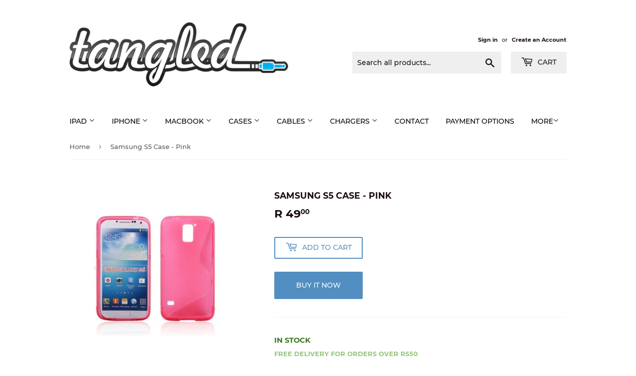

--- FILE ---
content_type: text/html; charset=utf-8
request_url: https://www.tangled.co.za/products/samsung-s5-s-line-case-in-pink
body_size: 20598
content:
<!doctype html>
<html class="no-touch no-js">
  <head>
    <script>(function(H){H.className=H.className.replace(/\bno-js\b/,'js')})(document.documentElement)</script>
    <!-- Basic page needs ================================================== -->
    <meta charset="utf-8">
    <meta http-equiv="X-UA-Compatible" content="IE=edge,chrome=1">

    
    <link rel="shortcut icon" href="//www.tangled.co.za/cdn/shop/files/FAVICON_32x32.jpg?v=1614285073" type="image/png" />
    

    <!-- Title and description ================================================== -->
    <title>
      Samsung S5 Case - Pink &ndash; Tangled
    </title>

    
    <meta name="description" content="In Stock Leaves warehouse in less than 24hrs   Product Description Essential Protection for Samsung S5 with full back coverage and bevelled edges to protect the screen Made of flexible rubber material, easy to bend, and also easy to put on take off phone Beveled edges can help protect screen if phone is dropped Provide">
    

    <!-- Product meta ================================================== -->
    <!-- /snippets/social-meta-tags.liquid -->




<meta property="og:site_name" content="Tangled">
<meta property="og:url" content="https://www.tangled.co.za/products/samsung-s5-s-line-case-in-pink">
<meta property="og:title" content="Samsung S5 Case - Pink">
<meta property="og:type" content="product">
<meta property="og:description" content="In Stock Leaves warehouse in less than 24hrs   Product Description Essential Protection for Samsung S5 with full back coverage and bevelled edges to protect the screen Made of flexible rubber material, easy to bend, and also easy to put on take off phone Beveled edges can help protect screen if phone is dropped Provide">

  <meta property="og:price:amount" content="49.00">
  <meta property="og:price:currency" content="ZAR">

<meta property="og:image" content="http://www.tangled.co.za/cdn/shop/products/s5_Case_s_line_Pink_1200x1200.png?v=1571262541"><meta property="og:image" content="http://www.tangled.co.za/cdn/shop/products/s5_Case_pink_flex_d5cce215-fa38-462c-99b8-2d4151290f64_1200x1200.png?v=1571262541">
<meta property="og:image:secure_url" content="https://www.tangled.co.za/cdn/shop/products/s5_Case_s_line_Pink_1200x1200.png?v=1571262541"><meta property="og:image:secure_url" content="https://www.tangled.co.za/cdn/shop/products/s5_Case_pink_flex_d5cce215-fa38-462c-99b8-2d4151290f64_1200x1200.png?v=1571262541">


<meta name="twitter:card" content="summary_large_image">
<meta name="twitter:title" content="Samsung S5 Case - Pink">
<meta name="twitter:description" content="In Stock Leaves warehouse in less than 24hrs   Product Description Essential Protection for Samsung S5 with full back coverage and bevelled edges to protect the screen Made of flexible rubber material, easy to bend, and also easy to put on take off phone Beveled edges can help protect screen if phone is dropped Provide">


    <!-- Helpers ================================================== -->
    <link rel="canonical" href="https://www.tangled.co.za/products/samsung-s5-s-line-case-in-pink">
    <meta name="viewport" content="width=device-width,initial-scale=1">

    <!-- CSS ================================================== -->
    <link href="//www.tangled.co.za/cdn/shop/t/17/assets/theme.scss.css?v=85020260129734214391705998686" rel="stylesheet" type="text/css" media="all" />

    <!-- Header hook for plugins ================================================== -->
    <script>window.performance && window.performance.mark && window.performance.mark('shopify.content_for_header.start');</script><meta id="shopify-digital-wallet" name="shopify-digital-wallet" content="/2012674/digital_wallets/dialog">
<link rel="alternate" type="application/json+oembed" href="https://www.tangled.co.za/products/samsung-s5-s-line-case-in-pink.oembed">
<script async="async" src="/checkouts/internal/preloads.js?locale=en-ZA"></script>
<script id="shopify-features" type="application/json">{"accessToken":"16d0f27948ebb03182bc10335df19af1","betas":["rich-media-storefront-analytics"],"domain":"www.tangled.co.za","predictiveSearch":true,"shopId":2012674,"locale":"en"}</script>
<script>var Shopify = Shopify || {};
Shopify.shop = "tangled.myshopify.com";
Shopify.locale = "en";
Shopify.currency = {"active":"ZAR","rate":"1.0"};
Shopify.country = "ZA";
Shopify.theme = {"name":"Apolomultimedia (Bold 26 Feb 2019)","id":44038553681,"schema_name":"Supply","schema_version":"8.0.2","theme_store_id":679,"role":"main"};
Shopify.theme.handle = "null";
Shopify.theme.style = {"id":null,"handle":null};
Shopify.cdnHost = "www.tangled.co.za/cdn";
Shopify.routes = Shopify.routes || {};
Shopify.routes.root = "/";</script>
<script type="module">!function(o){(o.Shopify=o.Shopify||{}).modules=!0}(window);</script>
<script>!function(o){function n(){var o=[];function n(){o.push(Array.prototype.slice.apply(arguments))}return n.q=o,n}var t=o.Shopify=o.Shopify||{};t.loadFeatures=n(),t.autoloadFeatures=n()}(window);</script>
<script id="shop-js-analytics" type="application/json">{"pageType":"product"}</script>
<script defer="defer" async type="module" src="//www.tangled.co.za/cdn/shopifycloud/shop-js/modules/v2/client.init-shop-cart-sync_BT-GjEfc.en.esm.js"></script>
<script defer="defer" async type="module" src="//www.tangled.co.za/cdn/shopifycloud/shop-js/modules/v2/chunk.common_D58fp_Oc.esm.js"></script>
<script defer="defer" async type="module" src="//www.tangled.co.za/cdn/shopifycloud/shop-js/modules/v2/chunk.modal_xMitdFEc.esm.js"></script>
<script type="module">
  await import("//www.tangled.co.za/cdn/shopifycloud/shop-js/modules/v2/client.init-shop-cart-sync_BT-GjEfc.en.esm.js");
await import("//www.tangled.co.za/cdn/shopifycloud/shop-js/modules/v2/chunk.common_D58fp_Oc.esm.js");
await import("//www.tangled.co.za/cdn/shopifycloud/shop-js/modules/v2/chunk.modal_xMitdFEc.esm.js");

  window.Shopify.SignInWithShop?.initShopCartSync?.({"fedCMEnabled":true,"windoidEnabled":true});

</script>
<script>(function() {
  var isLoaded = false;
  function asyncLoad() {
    if (isLoaded) return;
    isLoaded = true;
    var urls = ["https:\/\/my.fpcdn.me\/embed\/shopify\/tangled.myshopify.com\/embed.js?v=490693\u0026shop=tangled.myshopify.com"];
    for (var i = 0; i < urls.length; i++) {
      var s = document.createElement('script');
      s.type = 'text/javascript';
      s.async = true;
      s.src = urls[i];
      var x = document.getElementsByTagName('script')[0];
      x.parentNode.insertBefore(s, x);
    }
  };
  if(window.attachEvent) {
    window.attachEvent('onload', asyncLoad);
  } else {
    window.addEventListener('load', asyncLoad, false);
  }
})();</script>
<script id="__st">var __st={"a":2012674,"offset":7200,"reqid":"077ff62d-ecff-4ed8-97f9-e5f6a6cbfbe2-1769304526","pageurl":"www.tangled.co.za\/products\/samsung-s5-s-line-case-in-pink","u":"4277269d0026","p":"product","rtyp":"product","rid":318696585};</script>
<script>window.ShopifyPaypalV4VisibilityTracking = true;</script>
<script id="captcha-bootstrap">!function(){'use strict';const t='contact',e='account',n='new_comment',o=[[t,t],['blogs',n],['comments',n],[t,'customer']],c=[[e,'customer_login'],[e,'guest_login'],[e,'recover_customer_password'],[e,'create_customer']],r=t=>t.map((([t,e])=>`form[action*='/${t}']:not([data-nocaptcha='true']) input[name='form_type'][value='${e}']`)).join(','),a=t=>()=>t?[...document.querySelectorAll(t)].map((t=>t.form)):[];function s(){const t=[...o],e=r(t);return a(e)}const i='password',u='form_key',d=['recaptcha-v3-token','g-recaptcha-response','h-captcha-response',i],f=()=>{try{return window.sessionStorage}catch{return}},m='__shopify_v',_=t=>t.elements[u];function p(t,e,n=!1){try{const o=window.sessionStorage,c=JSON.parse(o.getItem(e)),{data:r}=function(t){const{data:e,action:n}=t;return t[m]||n?{data:e,action:n}:{data:t,action:n}}(c);for(const[e,n]of Object.entries(r))t.elements[e]&&(t.elements[e].value=n);n&&o.removeItem(e)}catch(o){console.error('form repopulation failed',{error:o})}}const l='form_type',E='cptcha';function T(t){t.dataset[E]=!0}const w=window,h=w.document,L='Shopify',v='ce_forms',y='captcha';let A=!1;((t,e)=>{const n=(g='f06e6c50-85a8-45c8-87d0-21a2b65856fe',I='https://cdn.shopify.com/shopifycloud/storefront-forms-hcaptcha/ce_storefront_forms_captcha_hcaptcha.v1.5.2.iife.js',D={infoText:'Protected by hCaptcha',privacyText:'Privacy',termsText:'Terms'},(t,e,n)=>{const o=w[L][v],c=o.bindForm;if(c)return c(t,g,e,D).then(n);var r;o.q.push([[t,g,e,D],n]),r=I,A||(h.body.append(Object.assign(h.createElement('script'),{id:'captcha-provider',async:!0,src:r})),A=!0)});var g,I,D;w[L]=w[L]||{},w[L][v]=w[L][v]||{},w[L][v].q=[],w[L][y]=w[L][y]||{},w[L][y].protect=function(t,e){n(t,void 0,e),T(t)},Object.freeze(w[L][y]),function(t,e,n,w,h,L){const[v,y,A,g]=function(t,e,n){const i=e?o:[],u=t?c:[],d=[...i,...u],f=r(d),m=r(i),_=r(d.filter((([t,e])=>n.includes(e))));return[a(f),a(m),a(_),s()]}(w,h,L),I=t=>{const e=t.target;return e instanceof HTMLFormElement?e:e&&e.form},D=t=>v().includes(t);t.addEventListener('submit',(t=>{const e=I(t);if(!e)return;const n=D(e)&&!e.dataset.hcaptchaBound&&!e.dataset.recaptchaBound,o=_(e),c=g().includes(e)&&(!o||!o.value);(n||c)&&t.preventDefault(),c&&!n&&(function(t){try{if(!f())return;!function(t){const e=f();if(!e)return;const n=_(t);if(!n)return;const o=n.value;o&&e.removeItem(o)}(t);const e=Array.from(Array(32),(()=>Math.random().toString(36)[2])).join('');!function(t,e){_(t)||t.append(Object.assign(document.createElement('input'),{type:'hidden',name:u})),t.elements[u].value=e}(t,e),function(t,e){const n=f();if(!n)return;const o=[...t.querySelectorAll(`input[type='${i}']`)].map((({name:t})=>t)),c=[...d,...o],r={};for(const[a,s]of new FormData(t).entries())c.includes(a)||(r[a]=s);n.setItem(e,JSON.stringify({[m]:1,action:t.action,data:r}))}(t,e)}catch(e){console.error('failed to persist form',e)}}(e),e.submit())}));const S=(t,e)=>{t&&!t.dataset[E]&&(n(t,e.some((e=>e===t))),T(t))};for(const o of['focusin','change'])t.addEventListener(o,(t=>{const e=I(t);D(e)&&S(e,y())}));const B=e.get('form_key'),M=e.get(l),P=B&&M;t.addEventListener('DOMContentLoaded',(()=>{const t=y();if(P)for(const e of t)e.elements[l].value===M&&p(e,B);[...new Set([...A(),...v().filter((t=>'true'===t.dataset.shopifyCaptcha))])].forEach((e=>S(e,t)))}))}(h,new URLSearchParams(w.location.search),n,t,e,['guest_login'])})(!0,!0)}();</script>
<script integrity="sha256-4kQ18oKyAcykRKYeNunJcIwy7WH5gtpwJnB7kiuLZ1E=" data-source-attribution="shopify.loadfeatures" defer="defer" src="//www.tangled.co.za/cdn/shopifycloud/storefront/assets/storefront/load_feature-a0a9edcb.js" crossorigin="anonymous"></script>
<script data-source-attribution="shopify.dynamic_checkout.dynamic.init">var Shopify=Shopify||{};Shopify.PaymentButton=Shopify.PaymentButton||{isStorefrontPortableWallets:!0,init:function(){window.Shopify.PaymentButton.init=function(){};var t=document.createElement("script");t.src="https://www.tangled.co.za/cdn/shopifycloud/portable-wallets/latest/portable-wallets.en.js",t.type="module",document.head.appendChild(t)}};
</script>
<script data-source-attribution="shopify.dynamic_checkout.buyer_consent">
  function portableWalletsHideBuyerConsent(e){var t=document.getElementById("shopify-buyer-consent"),n=document.getElementById("shopify-subscription-policy-button");t&&n&&(t.classList.add("hidden"),t.setAttribute("aria-hidden","true"),n.removeEventListener("click",e))}function portableWalletsShowBuyerConsent(e){var t=document.getElementById("shopify-buyer-consent"),n=document.getElementById("shopify-subscription-policy-button");t&&n&&(t.classList.remove("hidden"),t.removeAttribute("aria-hidden"),n.addEventListener("click",e))}window.Shopify?.PaymentButton&&(window.Shopify.PaymentButton.hideBuyerConsent=portableWalletsHideBuyerConsent,window.Shopify.PaymentButton.showBuyerConsent=portableWalletsShowBuyerConsent);
</script>
<script>
  function portableWalletsCleanup(e){e&&e.src&&console.error("Failed to load portable wallets script "+e.src);var t=document.querySelectorAll("shopify-accelerated-checkout .shopify-payment-button__skeleton, shopify-accelerated-checkout-cart .wallet-cart-button__skeleton"),e=document.getElementById("shopify-buyer-consent");for(let e=0;e<t.length;e++)t[e].remove();e&&e.remove()}function portableWalletsNotLoadedAsModule(e){e instanceof ErrorEvent&&"string"==typeof e.message&&e.message.includes("import.meta")&&"string"==typeof e.filename&&e.filename.includes("portable-wallets")&&(window.removeEventListener("error",portableWalletsNotLoadedAsModule),window.Shopify.PaymentButton.failedToLoad=e,"loading"===document.readyState?document.addEventListener("DOMContentLoaded",window.Shopify.PaymentButton.init):window.Shopify.PaymentButton.init())}window.addEventListener("error",portableWalletsNotLoadedAsModule);
</script>

<script type="module" src="https://www.tangled.co.za/cdn/shopifycloud/portable-wallets/latest/portable-wallets.en.js" onError="portableWalletsCleanup(this)" crossorigin="anonymous"></script>
<script nomodule>
  document.addEventListener("DOMContentLoaded", portableWalletsCleanup);
</script>

<link id="shopify-accelerated-checkout-styles" rel="stylesheet" media="screen" href="https://www.tangled.co.za/cdn/shopifycloud/portable-wallets/latest/accelerated-checkout-backwards-compat.css" crossorigin="anonymous">
<style id="shopify-accelerated-checkout-cart">
        #shopify-buyer-consent {
  margin-top: 1em;
  display: inline-block;
  width: 100%;
}

#shopify-buyer-consent.hidden {
  display: none;
}

#shopify-subscription-policy-button {
  background: none;
  border: none;
  padding: 0;
  text-decoration: underline;
  font-size: inherit;
  cursor: pointer;
}

#shopify-subscription-policy-button::before {
  box-shadow: none;
}

      </style>

<script>window.performance && window.performance.mark && window.performance.mark('shopify.content_for_header.end');</script>
<script>
          var currentScript = document.currentScript || document.scripts[document.scripts.length - 1];
          var boldVariantIds =[764233965,807856633,807856637,807856641,807856645];
          var boldProductHandle ="samsung-s5-s-line-case-in-pink";
          var BOLD = BOLD || {};
          BOLD.products = BOLD.products || {};
          BOLD.variant_lookup = BOLD.variant_lookup || {};
          if (window.BOLD && !BOLD.common) {
              BOLD.common = BOLD.common || {};
              BOLD.common.Shopify = BOLD.common.Shopify || {};
              window.BOLD.common.Shopify.products = window.BOLD.common.Shopify.products || {};
              window.BOLD.common.Shopify.variants = window.BOLD.common.Shopify.variants || {};
              window.BOLD.common.Shopify.handles = window.BOLD.common.Shopify.handles || {};
              window.BOLD.common.Shopify.saveProduct = function (handle, product) {
                  if (typeof handle === 'string' && typeof window.BOLD.common.Shopify.products[handle] === 'undefined') {
                      if (typeof product === 'number') {
                          window.BOLD.common.Shopify.handles[product] = handle;
                          product = { id: product };
                      }
                      window.BOLD.common.Shopify.products[handle] = product;
                  }
              };
              window.BOLD.common.Shopify.saveVariant = function (variant_id, variant) {
                  if (typeof variant_id === 'number' && typeof window.BOLD.common.Shopify.variants[variant_id] === 'undefined') {
                      window.BOLD.common.Shopify.variants[variant_id] = variant;
                  }
              };
          }

          for (var boldIndex = 0; boldIndex < boldVariantIds.length; boldIndex = boldIndex + 1) {
            BOLD.variant_lookup[boldVariantIds[boldIndex]] = boldProductHandle;
          }

          BOLD.products[boldProductHandle] ={
    "id":318696585,
    "title":"Samsung S5 Case - Pink","handle":"samsung-s5-s-line-case-in-pink",
    "description":"\u003ch3\u003e\u003cspan style=\"color: #38761d;\"\u003e\u003cb\u003eIn Stock\u003c\/b\u003e\u003c\/span\u003e\u003c\/h3\u003e\r\n\u003cp\u003e\u003cspan style=\"color: #999999;\"\u003e\u003ca href=\"http:\/\/www.tangled.co.za\/pages\/shipping\" target=\"_blank\"\u003e\u003cspan style=\"color: #999999;\"\u003eLeaves warehouse in less than 24hrs\u003c\/span\u003e\u003c\/a\u003e\u003c\/span\u003e\u003c\/p\u003e\r\n\u003cp\u003e \u003c\/p\u003e\r\n\u003ch3\u003e\u003cspan style=\"color: #0b5394;\"\u003e\u003cb\u003eProduct Description\u003c\/b\u003e\u003c\/span\u003e\u003c\/h3\u003e\r\n\u003cul\u003e\r\n\u003cli\u003eEssential Protection for Samsung S5 with full back coverage and bevelled edges to protect the screen\u003c\/li\u003e\r\n\u003cli\u003eMade of flexible rubber material, easy to bend, and also easy to put on take off phone\u003c\/li\u003e\r\n\u003cli\u003eBeveled edges can help protect screen if phone is dropped\u003c\/li\u003e\r\n\u003cli\u003eProvides great protection and improves grip\u003c\/li\u003e\r\n\u003cli\u003eProtects from dust ad scratches\u003c\/li\u003e\r\n\u003cli\u003eComes in a variety of colours\u003c\/li\u003e\r\n\u003c\/ul\u003e\r\n\u003cp\u003e \u003c\/p\u003e\r\n\u003ch3\u003e\u003cspan style=\"color: #0b5394;\"\u003eCompatible with:\u003c\/span\u003e\u003c\/h3\u003e\r\n\u003cul\u003e\r\n\u003cli\u003eSamsung S5\u003c\/li\u003e\r\n\u003c\/ul\u003e",
    "published_at":"2014-06-04T19:24:00",
    "created_at":"2014-05-24T11:03:43",
    "vendor":"Tangled",
    "type":"Covers \u0026 Cases",
    "tags":["Samsung Cases"],
    "price":4900,
    "price_min":4900,
    "price_max":4900,
    "price_varies":false,
    "compare_at_price":null,
    "compare_at_price_min":0,
    "compare_at_price_max":0,
    "compare_at_price_varies":true,
    "all_variant_ids":[764233965,807856633,807856637,807856641,807856645],
    "variants":[

{
  "id":764233965,
  "product_id":318696585,
  "product_handle":"samsung-s5-s-line-case-in-pink",
  "title":"Default title",
  "option1":"1+",
  "option2":null,
  "option3":null,
  "sku":"TC59P1",
  "requires_shipping":true,
  "taxable":true,
  "featured_image":null,"image_id":null,
  "available":true,
  "name":"Samsung S5 Case - Pink - 1+",
  "options":["1+"],
  "price":4900,
  "weight":0,
  "compare_at_price":null,
  "inventory_quantity":2,
  "inventory_management":"shopify",
  "inventory_policy":"deny",
  "inventory_in_cart":0,
  "inventory_remaining":2,
  "incoming":false,
  "next_incoming_date":null,
  "taxable":true,
  "barcode":"1413965"
}],
    "available":true,"images":["\/\/www.tangled.co.za\/cdn\/shop\/products\/s5_Case_s_line_Pink.png?v=1571262541","\/\/www.tangled.co.za\/cdn\/shop\/products\/s5_Case_pink_flex_d5cce215-fa38-462c-99b8-2d4151290f64.png?v=1571262541"],"featured_image":"\/\/www.tangled.co.za\/cdn\/shop\/products\/s5_Case_s_line_Pink.png?v=1571262541",
    "options":["Title"],
    "url":"\/products\/samsung-s5-s-line-case-in-pink"};var boldCSPMetafields = {764233965:{},807856633:{},807856637:{},807856641:{},807856645:{}};
          var boldTempProduct ={"id":318696585,"title":"Samsung S5 Case - Pink","handle":"samsung-s5-s-line-case-in-pink","description":"\u003ch3\u003e\u003cspan style=\"color: #38761d;\"\u003e\u003cb\u003eIn Stock\u003c\/b\u003e\u003c\/span\u003e\u003c\/h3\u003e\r\n\u003cp\u003e\u003cspan style=\"color: #999999;\"\u003e\u003ca href=\"http:\/\/www.tangled.co.za\/pages\/shipping\" target=\"_blank\"\u003e\u003cspan style=\"color: #999999;\"\u003eLeaves warehouse in less than 24hrs\u003c\/span\u003e\u003c\/a\u003e\u003c\/span\u003e\u003c\/p\u003e\r\n\u003cp\u003e \u003c\/p\u003e\r\n\u003ch3\u003e\u003cspan style=\"color: #0b5394;\"\u003e\u003cb\u003eProduct Description\u003c\/b\u003e\u003c\/span\u003e\u003c\/h3\u003e\r\n\u003cul\u003e\r\n\u003cli\u003eEssential Protection for Samsung S5 with full back coverage and bevelled edges to protect the screen\u003c\/li\u003e\r\n\u003cli\u003eMade of flexible rubber material, easy to bend, and also easy to put on take off phone\u003c\/li\u003e\r\n\u003cli\u003eBeveled edges can help protect screen if phone is dropped\u003c\/li\u003e\r\n\u003cli\u003eProvides great protection and improves grip\u003c\/li\u003e\r\n\u003cli\u003eProtects from dust ad scratches\u003c\/li\u003e\r\n\u003cli\u003eComes in a variety of colours\u003c\/li\u003e\r\n\u003c\/ul\u003e\r\n\u003cp\u003e \u003c\/p\u003e\r\n\u003ch3\u003e\u003cspan style=\"color: #0b5394;\"\u003eCompatible with:\u003c\/span\u003e\u003c\/h3\u003e\r\n\u003cul\u003e\r\n\u003cli\u003eSamsung S5\u003c\/li\u003e\r\n\u003c\/ul\u003e","published_at":"2014-06-04T19:24:00+02:00","created_at":"2014-05-24T11:03:43+02:00","vendor":"Tangled","type":"Covers \u0026 Cases","tags":["Samsung Cases"],"price":4900,"price_min":4900,"price_max":8415,"available":true,"price_varies":true,"compare_at_price":null,"compare_at_price_min":0,"compare_at_price_max":0,"compare_at_price_varies":false,"variants":[{"id":764233965,"title":"1+","option1":"1+","option2":null,"option3":null,"sku":"TC59P1","requires_shipping":true,"taxable":true,"featured_image":null,"available":true,"name":"Samsung S5 Case - Pink - 1+","public_title":"1+","options":["1+"],"price":4900,"weight":0,"compare_at_price":null,"inventory_quantity":2,"inventory_management":"shopify","inventory_policy":"deny","barcode":"1413965","requires_selling_plan":false,"selling_plan_allocations":[]},{"id":807856633,"title":"2+","option1":"2+","option2":null,"option3":null,"sku":"TC59P1","requires_shipping":true,"taxable":true,"featured_image":null,"available":true,"name":"Samsung S5 Case - Pink - 2+","public_title":"2+","options":["2+"],"price":8415,"weight":0,"compare_at_price":null,"inventory_quantity":1,"inventory_management":null,"inventory_policy":"deny","barcode":"45036633","requires_selling_plan":false,"selling_plan_allocations":[]},{"id":807856637,"title":"3+","option1":"3+","option2":null,"option3":null,"sku":"TC59P1","requires_shipping":true,"taxable":true,"featured_image":null,"available":true,"name":"Samsung S5 Case - Pink - 3+","public_title":"3+","options":["3+"],"price":7920,"weight":0,"compare_at_price":null,"inventory_quantity":1,"inventory_management":null,"inventory_policy":"deny","barcode":"45036637","requires_selling_plan":false,"selling_plan_allocations":[]},{"id":807856641,"title":"4+","option1":"4+","option2":null,"option3":null,"sku":"TC59P1","requires_shipping":true,"taxable":true,"featured_image":null,"available":true,"name":"Samsung S5 Case - Pink - 4+","public_title":"4+","options":["4+"],"price":7425,"weight":0,"compare_at_price":null,"inventory_quantity":1,"inventory_management":null,"inventory_policy":"deny","barcode":"45036641","requires_selling_plan":false,"selling_plan_allocations":[]},{"id":807856645,"title":"5+","option1":"5+","option2":null,"option3":null,"sku":"TC59P1","requires_shipping":true,"taxable":true,"featured_image":null,"available":true,"name":"Samsung S5 Case - Pink - 5+","public_title":"5+","options":["5+"],"price":6930,"weight":0,"compare_at_price":null,"inventory_quantity":1,"inventory_management":null,"inventory_policy":"deny","barcode":"45036645","requires_selling_plan":false,"selling_plan_allocations":[]}],"images":["\/\/www.tangled.co.za\/cdn\/shop\/products\/s5_Case_s_line_Pink.png?v=1571262541","\/\/www.tangled.co.za\/cdn\/shop\/products\/s5_Case_pink_flex_d5cce215-fa38-462c-99b8-2d4151290f64.png?v=1571262541"],"featured_image":"\/\/www.tangled.co.za\/cdn\/shop\/products\/s5_Case_s_line_Pink.png?v=1571262541","options":["Title"],"media":[{"alt":"Samsung S5 S-Line Case in Pink - Tangled - 1","id":12706545745,"position":1,"preview_image":{"aspect_ratio":1.076,"height":686,"width":738,"src":"\/\/www.tangled.co.za\/cdn\/shop\/products\/s5_Case_s_line_Pink.png?v=1571262541"},"aspect_ratio":1.076,"height":686,"media_type":"image","src":"\/\/www.tangled.co.za\/cdn\/shop\/products\/s5_Case_s_line_Pink.png?v=1571262541","width":738},{"alt":"Samsung S5 S-Line Case in Pink - Tangled - 3","id":12706578513,"position":2,"preview_image":{"aspect_ratio":1.01,"height":675,"width":682,"src":"\/\/www.tangled.co.za\/cdn\/shop\/products\/s5_Case_pink_flex_d5cce215-fa38-462c-99b8-2d4151290f64.png?v=1571262541"},"aspect_ratio":1.01,"height":675,"media_type":"image","src":"\/\/www.tangled.co.za\/cdn\/shop\/products\/s5_Case_pink_flex_d5cce215-fa38-462c-99b8-2d4151290f64.png?v=1571262541","width":682}],"requires_selling_plan":false,"selling_plan_groups":[],"content":"\u003ch3\u003e\u003cspan style=\"color: #38761d;\"\u003e\u003cb\u003eIn Stock\u003c\/b\u003e\u003c\/span\u003e\u003c\/h3\u003e\r\n\u003cp\u003e\u003cspan style=\"color: #999999;\"\u003e\u003ca href=\"http:\/\/www.tangled.co.za\/pages\/shipping\" target=\"_blank\"\u003e\u003cspan style=\"color: #999999;\"\u003eLeaves warehouse in less than 24hrs\u003c\/span\u003e\u003c\/a\u003e\u003c\/span\u003e\u003c\/p\u003e\r\n\u003cp\u003e \u003c\/p\u003e\r\n\u003ch3\u003e\u003cspan style=\"color: #0b5394;\"\u003e\u003cb\u003eProduct Description\u003c\/b\u003e\u003c\/span\u003e\u003c\/h3\u003e\r\n\u003cul\u003e\r\n\u003cli\u003eEssential Protection for Samsung S5 with full back coverage and bevelled edges to protect the screen\u003c\/li\u003e\r\n\u003cli\u003eMade of flexible rubber material, easy to bend, and also easy to put on take off phone\u003c\/li\u003e\r\n\u003cli\u003eBeveled edges can help protect screen if phone is dropped\u003c\/li\u003e\r\n\u003cli\u003eProvides great protection and improves grip\u003c\/li\u003e\r\n\u003cli\u003eProtects from dust ad scratches\u003c\/li\u003e\r\n\u003cli\u003eComes in a variety of colours\u003c\/li\u003e\r\n\u003c\/ul\u003e\r\n\u003cp\u003e \u003c\/p\u003e\r\n\u003ch3\u003e\u003cspan style=\"color: #0b5394;\"\u003eCompatible with:\u003c\/span\u003e\u003c\/h3\u003e\r\n\u003cul\u003e\r\n\u003cli\u003eSamsung S5\u003c\/li\u003e\r\n\u003c\/ul\u003e"};
          var bold_rp =[{},{},{},{},{}];
          if(boldTempProduct){
            window.BOLD.common.Shopify.saveProduct(boldTempProduct.handle, boldTempProduct.id);
            for (var boldIndex = 0; boldTempProduct && boldIndex < boldTempProduct.variants.length; boldIndex = boldIndex + 1){
              var rp_group_id = bold_rp[boldIndex].rp_group_id ? '' + bold_rp[boldIndex].rp_group_id : '';
              window.BOLD.common.Shopify.saveVariant(
                  boldTempProduct.variants[boldIndex].id,
                  {
                    product_id: boldTempProduct.id,
                    product_handle: boldTempProduct.handle,
                    price: boldTempProduct.variants[boldIndex].price,
                    group_id: rp_group_id,
                    csp_metafield: boldCSPMetafields[boldTempProduct.variants[boldIndex].id]
                  }
              );
            }
          }

          currentScript.parentNode.removeChild(currentScript);
        </script><script>window.BOLD = window.BOLD || {};
    window.BOLD.common = window.BOLD.common || {};
    window.BOLD.common.Shopify = window.BOLD.common.Shopify || {};
    window.BOLD.common.Shopify.shop = {
      domain: 'www.tangled.co.za',
      permanent_domain: 'tangled.myshopify.com',
      url: 'https://www.tangled.co.za',
      secure_url: 'https://www.tangled.co.za',
      money_format: "R {{amount}}",
      currency: "ZAR"
    };
    window.BOLD.common.Shopify.customer = {
      id: null,
      tags: null,
    };
    window.BOLD.common.Shopify.cart = {"note":null,"attributes":{},"original_total_price":0,"total_price":0,"total_discount":0,"total_weight":0.0,"item_count":0,"items":[],"requires_shipping":false,"currency":"ZAR","items_subtotal_price":0,"cart_level_discount_applications":[],"checkout_charge_amount":0};
    window.BOLD.common.template = 'product';window.BOLD.common.Shopify.formatMoney = function(money, format) {
        function n(t, e) {
            return "undefined" == typeof t ? e : t
        }
        function r(t, e, r, i) {
            if (e = n(e, 2),
                r = n(r, ","),
                i = n(i, "."),
            isNaN(t) || null == t)
                return 0;
            t = (t / 100).toFixed(e);
            var o = t.split(".")
                , a = o[0].replace(/(\d)(?=(\d\d\d)+(?!\d))/g, "$1" + r)
                , s = o[1] ? i + o[1] : "";
            return a + s
        }
        "string" == typeof money && (money = money.replace(".", ""));
        var i = ""
            , o = /\{\{\s*(\w+)\s*\}\}/
            , a = format || window.BOLD.common.Shopify.shop.money_format || window.Shopify.money_format || "$ {{ amount }}";
        switch (a.match(o)[1]) {
            case "amount":
                i = r(money, 2, ",", ".");
                break;
            case "amount_no_decimals":
                i = r(money, 0, ",", ".");
                break;
            case "amount_with_comma_separator":
                i = r(money, 2, ".", ",");
                break;
            case "amount_no_decimals_with_comma_separator":
                i = r(money, 0, ".", ",");
                break;
            case "amount_with_space_separator":
                i = r(money, 2, " ", ",");
                break;
            case "amount_no_decimals_with_space_separator":
                i = r(money, 0, " ", ",");
                break;
            case "amount_with_apostrophe_separator":
                i = r(money, 2, "'", ".");
                break;
        }
        return a.replace(o, i);
    };
    window.BOLD.common.Shopify.saveProduct = function (handle, product) {
      if (typeof handle === 'string' && typeof window.BOLD.common.Shopify.products[handle] === 'undefined') {
        if (typeof product === 'number') {
          window.BOLD.common.Shopify.handles[product] = handle;
          product = { id: product };
        }
        window.BOLD.common.Shopify.products[handle] = product;
      }
    };
    window.BOLD.common.Shopify.saveVariant = function (variant_id, variant) {
      if (typeof variant_id === 'number' && typeof window.BOLD.common.Shopify.variants[variant_id] === 'undefined') {
        window.BOLD.common.Shopify.variants[variant_id] = variant;
      }
    };window.BOLD.common.Shopify.products = window.BOLD.common.Shopify.products || {};
    window.BOLD.common.Shopify.variants = window.BOLD.common.Shopify.variants || {};
    window.BOLD.common.Shopify.handles = window.BOLD.common.Shopify.handles || {};window.BOLD.common.Shopify.handle = "samsung-s5-s-line-case-in-pink"
window.BOLD.common.Shopify.saveProduct("samsung-s5-s-line-case-in-pink", 318696585);window.BOLD.common.Shopify.saveVariant(764233965, { product_id: 318696585, product_handle: "samsung-s5-s-line-case-in-pink", price: 4900, group_id: '', csp_metafield: {}});window.BOLD.common.Shopify.saveVariant(807856633, { product_id: 318696585, product_handle: "samsung-s5-s-line-case-in-pink", price: 8415, group_id: '', csp_metafield: {}});window.BOLD.common.Shopify.saveVariant(807856637, { product_id: 318696585, product_handle: "samsung-s5-s-line-case-in-pink", price: 7920, group_id: '', csp_metafield: {}});window.BOLD.common.Shopify.saveVariant(807856641, { product_id: 318696585, product_handle: "samsung-s5-s-line-case-in-pink", price: 7425, group_id: '', csp_metafield: {}});window.BOLD.common.Shopify.saveVariant(807856645, { product_id: 318696585, product_handle: "samsung-s5-s-line-case-in-pink", price: 6930, group_id: '', csp_metafield: {}});window.BOLD.apps_installed = {"Customer Pricing":3} || {};window.BOLD.common.Shopify.metafields = window.BOLD.common.Shopify.metafields || {};window.BOLD.common.Shopify.metafields["bold_rp"] = {};window.BOLD.common.Shopify.metafields["bold_csp_defaults"] = {};</script><link href="//www.tangled.co.za/cdn/shop/t/17/assets/bold-upsell.css?v=51915886505602322711551205068" rel="stylesheet" type="text/css" media="all" />
<link href="//www.tangled.co.za/cdn/shop/t/17/assets/bold-upsell-custom.css?v=150135899998303055901554402213" rel="stylesheet" type="text/css" media="all" />
    

    <script src="//www.tangled.co.za/cdn/shop/t/17/assets/jquery-2.2.3.min.js?v=58211863146907186831551205070" type="text/javascript"></script>

    <script src="//www.tangled.co.za/cdn/shop/t/17/assets/lazysizes.min.js?v=8147953233334221341551205070" async="async"></script>
    <script src="//www.tangled.co.za/cdn/shop/t/17/assets/vendor.js?v=106177282645720727331551205072" defer="defer"></script>
    <script src="//www.tangled.co.za/cdn/shop/t/17/assets/theme.js?v=51476896449766476441568790946" defer="defer"></script>

    <script src="http://ajax.googleapis.com/ajax/libs/jquery/1/jquery.min.js" type="text/javascript"></script>


  <link href="https://monorail-edge.shopifysvc.com" rel="dns-prefetch">
<script>(function(){if ("sendBeacon" in navigator && "performance" in window) {try {var session_token_from_headers = performance.getEntriesByType('navigation')[0].serverTiming.find(x => x.name == '_s').description;} catch {var session_token_from_headers = undefined;}var session_cookie_matches = document.cookie.match(/_shopify_s=([^;]*)/);var session_token_from_cookie = session_cookie_matches && session_cookie_matches.length === 2 ? session_cookie_matches[1] : "";var session_token = session_token_from_headers || session_token_from_cookie || "";function handle_abandonment_event(e) {var entries = performance.getEntries().filter(function(entry) {return /monorail-edge.shopifysvc.com/.test(entry.name);});if (!window.abandonment_tracked && entries.length === 0) {window.abandonment_tracked = true;var currentMs = Date.now();var navigation_start = performance.timing.navigationStart;var payload = {shop_id: 2012674,url: window.location.href,navigation_start,duration: currentMs - navigation_start,session_token,page_type: "product"};window.navigator.sendBeacon("https://monorail-edge.shopifysvc.com/v1/produce", JSON.stringify({schema_id: "online_store_buyer_site_abandonment/1.1",payload: payload,metadata: {event_created_at_ms: currentMs,event_sent_at_ms: currentMs}}));}}window.addEventListener('pagehide', handle_abandonment_event);}}());</script>
<script id="web-pixels-manager-setup">(function e(e,d,r,n,o){if(void 0===o&&(o={}),!Boolean(null===(a=null===(i=window.Shopify)||void 0===i?void 0:i.analytics)||void 0===a?void 0:a.replayQueue)){var i,a;window.Shopify=window.Shopify||{};var t=window.Shopify;t.analytics=t.analytics||{};var s=t.analytics;s.replayQueue=[],s.publish=function(e,d,r){return s.replayQueue.push([e,d,r]),!0};try{self.performance.mark("wpm:start")}catch(e){}var l=function(){var e={modern:/Edge?\/(1{2}[4-9]|1[2-9]\d|[2-9]\d{2}|\d{4,})\.\d+(\.\d+|)|Firefox\/(1{2}[4-9]|1[2-9]\d|[2-9]\d{2}|\d{4,})\.\d+(\.\d+|)|Chrom(ium|e)\/(9{2}|\d{3,})\.\d+(\.\d+|)|(Maci|X1{2}).+ Version\/(15\.\d+|(1[6-9]|[2-9]\d|\d{3,})\.\d+)([,.]\d+|)( \(\w+\)|)( Mobile\/\w+|) Safari\/|Chrome.+OPR\/(9{2}|\d{3,})\.\d+\.\d+|(CPU[ +]OS|iPhone[ +]OS|CPU[ +]iPhone|CPU IPhone OS|CPU iPad OS)[ +]+(15[._]\d+|(1[6-9]|[2-9]\d|\d{3,})[._]\d+)([._]\d+|)|Android:?[ /-](13[3-9]|1[4-9]\d|[2-9]\d{2}|\d{4,})(\.\d+|)(\.\d+|)|Android.+Firefox\/(13[5-9]|1[4-9]\d|[2-9]\d{2}|\d{4,})\.\d+(\.\d+|)|Android.+Chrom(ium|e)\/(13[3-9]|1[4-9]\d|[2-9]\d{2}|\d{4,})\.\d+(\.\d+|)|SamsungBrowser\/([2-9]\d|\d{3,})\.\d+/,legacy:/Edge?\/(1[6-9]|[2-9]\d|\d{3,})\.\d+(\.\d+|)|Firefox\/(5[4-9]|[6-9]\d|\d{3,})\.\d+(\.\d+|)|Chrom(ium|e)\/(5[1-9]|[6-9]\d|\d{3,})\.\d+(\.\d+|)([\d.]+$|.*Safari\/(?![\d.]+ Edge\/[\d.]+$))|(Maci|X1{2}).+ Version\/(10\.\d+|(1[1-9]|[2-9]\d|\d{3,})\.\d+)([,.]\d+|)( \(\w+\)|)( Mobile\/\w+|) Safari\/|Chrome.+OPR\/(3[89]|[4-9]\d|\d{3,})\.\d+\.\d+|(CPU[ +]OS|iPhone[ +]OS|CPU[ +]iPhone|CPU IPhone OS|CPU iPad OS)[ +]+(10[._]\d+|(1[1-9]|[2-9]\d|\d{3,})[._]\d+)([._]\d+|)|Android:?[ /-](13[3-9]|1[4-9]\d|[2-9]\d{2}|\d{4,})(\.\d+|)(\.\d+|)|Mobile Safari.+OPR\/([89]\d|\d{3,})\.\d+\.\d+|Android.+Firefox\/(13[5-9]|1[4-9]\d|[2-9]\d{2}|\d{4,})\.\d+(\.\d+|)|Android.+Chrom(ium|e)\/(13[3-9]|1[4-9]\d|[2-9]\d{2}|\d{4,})\.\d+(\.\d+|)|Android.+(UC? ?Browser|UCWEB|U3)[ /]?(15\.([5-9]|\d{2,})|(1[6-9]|[2-9]\d|\d{3,})\.\d+)\.\d+|SamsungBrowser\/(5\.\d+|([6-9]|\d{2,})\.\d+)|Android.+MQ{2}Browser\/(14(\.(9|\d{2,})|)|(1[5-9]|[2-9]\d|\d{3,})(\.\d+|))(\.\d+|)|K[Aa][Ii]OS\/(3\.\d+|([4-9]|\d{2,})\.\d+)(\.\d+|)/},d=e.modern,r=e.legacy,n=navigator.userAgent;return n.match(d)?"modern":n.match(r)?"legacy":"unknown"}(),u="modern"===l?"modern":"legacy",c=(null!=n?n:{modern:"",legacy:""})[u],f=function(e){return[e.baseUrl,"/wpm","/b",e.hashVersion,"modern"===e.buildTarget?"m":"l",".js"].join("")}({baseUrl:d,hashVersion:r,buildTarget:u}),m=function(e){var d=e.version,r=e.bundleTarget,n=e.surface,o=e.pageUrl,i=e.monorailEndpoint;return{emit:function(e){var a=e.status,t=e.errorMsg,s=(new Date).getTime(),l=JSON.stringify({metadata:{event_sent_at_ms:s},events:[{schema_id:"web_pixels_manager_load/3.1",payload:{version:d,bundle_target:r,page_url:o,status:a,surface:n,error_msg:t},metadata:{event_created_at_ms:s}}]});if(!i)return console&&console.warn&&console.warn("[Web Pixels Manager] No Monorail endpoint provided, skipping logging."),!1;try{return self.navigator.sendBeacon.bind(self.navigator)(i,l)}catch(e){}var u=new XMLHttpRequest;try{return u.open("POST",i,!0),u.setRequestHeader("Content-Type","text/plain"),u.send(l),!0}catch(e){return console&&console.warn&&console.warn("[Web Pixels Manager] Got an unhandled error while logging to Monorail."),!1}}}}({version:r,bundleTarget:l,surface:e.surface,pageUrl:self.location.href,monorailEndpoint:e.monorailEndpoint});try{o.browserTarget=l,function(e){var d=e.src,r=e.async,n=void 0===r||r,o=e.onload,i=e.onerror,a=e.sri,t=e.scriptDataAttributes,s=void 0===t?{}:t,l=document.createElement("script"),u=document.querySelector("head"),c=document.querySelector("body");if(l.async=n,l.src=d,a&&(l.integrity=a,l.crossOrigin="anonymous"),s)for(var f in s)if(Object.prototype.hasOwnProperty.call(s,f))try{l.dataset[f]=s[f]}catch(e){}if(o&&l.addEventListener("load",o),i&&l.addEventListener("error",i),u)u.appendChild(l);else{if(!c)throw new Error("Did not find a head or body element to append the script");c.appendChild(l)}}({src:f,async:!0,onload:function(){if(!function(){var e,d;return Boolean(null===(d=null===(e=window.Shopify)||void 0===e?void 0:e.analytics)||void 0===d?void 0:d.initialized)}()){var d=window.webPixelsManager.init(e)||void 0;if(d){var r=window.Shopify.analytics;r.replayQueue.forEach((function(e){var r=e[0],n=e[1],o=e[2];d.publishCustomEvent(r,n,o)})),r.replayQueue=[],r.publish=d.publishCustomEvent,r.visitor=d.visitor,r.initialized=!0}}},onerror:function(){return m.emit({status:"failed",errorMsg:"".concat(f," has failed to load")})},sri:function(e){var d=/^sha384-[A-Za-z0-9+/=]+$/;return"string"==typeof e&&d.test(e)}(c)?c:"",scriptDataAttributes:o}),m.emit({status:"loading"})}catch(e){m.emit({status:"failed",errorMsg:(null==e?void 0:e.message)||"Unknown error"})}}})({shopId: 2012674,storefrontBaseUrl: "https://www.tangled.co.za",extensionsBaseUrl: "https://extensions.shopifycdn.com/cdn/shopifycloud/web-pixels-manager",monorailEndpoint: "https://monorail-edge.shopifysvc.com/unstable/produce_batch",surface: "storefront-renderer",enabledBetaFlags: ["2dca8a86"],webPixelsConfigList: [{"id":"172720295","configuration":"{\"pixel_id\":\"1223199727808375\",\"pixel_type\":\"facebook_pixel\",\"metaapp_system_user_token\":\"-\"}","eventPayloadVersion":"v1","runtimeContext":"OPEN","scriptVersion":"ca16bc87fe92b6042fbaa3acc2fbdaa6","type":"APP","apiClientId":2329312,"privacyPurposes":["ANALYTICS","MARKETING","SALE_OF_DATA"],"dataSharingAdjustments":{"protectedCustomerApprovalScopes":["read_customer_address","read_customer_email","read_customer_name","read_customer_personal_data","read_customer_phone"]}},{"id":"75268263","eventPayloadVersion":"v1","runtimeContext":"LAX","scriptVersion":"1","type":"CUSTOM","privacyPurposes":["MARKETING"],"name":"Meta pixel (migrated)"},{"id":"112885927","eventPayloadVersion":"v1","runtimeContext":"LAX","scriptVersion":"1","type":"CUSTOM","privacyPurposes":["ANALYTICS"],"name":"Google Analytics tag (migrated)"},{"id":"shopify-app-pixel","configuration":"{}","eventPayloadVersion":"v1","runtimeContext":"STRICT","scriptVersion":"0450","apiClientId":"shopify-pixel","type":"APP","privacyPurposes":["ANALYTICS","MARKETING"]},{"id":"shopify-custom-pixel","eventPayloadVersion":"v1","runtimeContext":"LAX","scriptVersion":"0450","apiClientId":"shopify-pixel","type":"CUSTOM","privacyPurposes":["ANALYTICS","MARKETING"]}],isMerchantRequest: false,initData: {"shop":{"name":"Tangled","paymentSettings":{"currencyCode":"ZAR"},"myshopifyDomain":"tangled.myshopify.com","countryCode":"ZA","storefrontUrl":"https:\/\/www.tangled.co.za"},"customer":null,"cart":null,"checkout":null,"productVariants":[{"price":{"amount":49.0,"currencyCode":"ZAR"},"product":{"title":"Samsung S5 Case - Pink","vendor":"Tangled","id":"318696585","untranslatedTitle":"Samsung S5 Case - Pink","url":"\/products\/samsung-s5-s-line-case-in-pink","type":"Covers \u0026 Cases"},"id":"764233965","image":{"src":"\/\/www.tangled.co.za\/cdn\/shop\/products\/s5_Case_s_line_Pink.png?v=1571262541"},"sku":"TC59P1","title":"1+","untranslatedTitle":"1+"},{"price":{"amount":84.15,"currencyCode":"ZAR"},"product":{"title":"Samsung S5 Case - Pink","vendor":"Tangled","id":"318696585","untranslatedTitle":"Samsung S5 Case - Pink","url":"\/products\/samsung-s5-s-line-case-in-pink","type":"Covers \u0026 Cases"},"id":"807856633","image":{"src":"\/\/www.tangled.co.za\/cdn\/shop\/products\/s5_Case_s_line_Pink.png?v=1571262541"},"sku":"TC59P1","title":"2+","untranslatedTitle":"2+"},{"price":{"amount":79.2,"currencyCode":"ZAR"},"product":{"title":"Samsung S5 Case - Pink","vendor":"Tangled","id":"318696585","untranslatedTitle":"Samsung S5 Case - Pink","url":"\/products\/samsung-s5-s-line-case-in-pink","type":"Covers \u0026 Cases"},"id":"807856637","image":{"src":"\/\/www.tangled.co.za\/cdn\/shop\/products\/s5_Case_s_line_Pink.png?v=1571262541"},"sku":"TC59P1","title":"3+","untranslatedTitle":"3+"},{"price":{"amount":74.25,"currencyCode":"ZAR"},"product":{"title":"Samsung S5 Case - Pink","vendor":"Tangled","id":"318696585","untranslatedTitle":"Samsung S5 Case - Pink","url":"\/products\/samsung-s5-s-line-case-in-pink","type":"Covers \u0026 Cases"},"id":"807856641","image":{"src":"\/\/www.tangled.co.za\/cdn\/shop\/products\/s5_Case_s_line_Pink.png?v=1571262541"},"sku":"TC59P1","title":"4+","untranslatedTitle":"4+"},{"price":{"amount":69.3,"currencyCode":"ZAR"},"product":{"title":"Samsung S5 Case - Pink","vendor":"Tangled","id":"318696585","untranslatedTitle":"Samsung S5 Case - Pink","url":"\/products\/samsung-s5-s-line-case-in-pink","type":"Covers \u0026 Cases"},"id":"807856645","image":{"src":"\/\/www.tangled.co.za\/cdn\/shop\/products\/s5_Case_s_line_Pink.png?v=1571262541"},"sku":"TC59P1","title":"5+","untranslatedTitle":"5+"}],"purchasingCompany":null},},"https://www.tangled.co.za/cdn","fcfee988w5aeb613cpc8e4bc33m6693e112",{"modern":"","legacy":""},{"shopId":"2012674","storefrontBaseUrl":"https:\/\/www.tangled.co.za","extensionBaseUrl":"https:\/\/extensions.shopifycdn.com\/cdn\/shopifycloud\/web-pixels-manager","surface":"storefront-renderer","enabledBetaFlags":"[\"2dca8a86\"]","isMerchantRequest":"false","hashVersion":"fcfee988w5aeb613cpc8e4bc33m6693e112","publish":"custom","events":"[[\"page_viewed\",{}],[\"product_viewed\",{\"productVariant\":{\"price\":{\"amount\":49.0,\"currencyCode\":\"ZAR\"},\"product\":{\"title\":\"Samsung S5 Case - Pink\",\"vendor\":\"Tangled\",\"id\":\"318696585\",\"untranslatedTitle\":\"Samsung S5 Case - Pink\",\"url\":\"\/products\/samsung-s5-s-line-case-in-pink\",\"type\":\"Covers \u0026 Cases\"},\"id\":\"764233965\",\"image\":{\"src\":\"\/\/www.tangled.co.za\/cdn\/shop\/products\/s5_Case_s_line_Pink.png?v=1571262541\"},\"sku\":\"TC59P1\",\"title\":\"1+\",\"untranslatedTitle\":\"1+\"}}]]"});</script><script>
  window.ShopifyAnalytics = window.ShopifyAnalytics || {};
  window.ShopifyAnalytics.meta = window.ShopifyAnalytics.meta || {};
  window.ShopifyAnalytics.meta.currency = 'ZAR';
  var meta = {"product":{"id":318696585,"gid":"gid:\/\/shopify\/Product\/318696585","vendor":"Tangled","type":"Covers \u0026 Cases","handle":"samsung-s5-s-line-case-in-pink","variants":[{"id":764233965,"price":4900,"name":"Samsung S5 Case - Pink - 1+","public_title":"1+","sku":"TC59P1"},{"id":807856633,"price":8415,"name":"Samsung S5 Case - Pink - 2+","public_title":"2+","sku":"TC59P1"},{"id":807856637,"price":7920,"name":"Samsung S5 Case - Pink - 3+","public_title":"3+","sku":"TC59P1"},{"id":807856641,"price":7425,"name":"Samsung S5 Case - Pink - 4+","public_title":"4+","sku":"TC59P1"},{"id":807856645,"price":6930,"name":"Samsung S5 Case - Pink - 5+","public_title":"5+","sku":"TC59P1"}],"remote":false},"page":{"pageType":"product","resourceType":"product","resourceId":318696585,"requestId":"077ff62d-ecff-4ed8-97f9-e5f6a6cbfbe2-1769304526"}};
  for (var attr in meta) {
    window.ShopifyAnalytics.meta[attr] = meta[attr];
  }
</script>
<script class="analytics">
  (function () {
    var customDocumentWrite = function(content) {
      var jquery = null;

      if (window.jQuery) {
        jquery = window.jQuery;
      } else if (window.Checkout && window.Checkout.$) {
        jquery = window.Checkout.$;
      }

      if (jquery) {
        jquery('body').append(content);
      }
    };

    var hasLoggedConversion = function(token) {
      if (token) {
        return document.cookie.indexOf('loggedConversion=' + token) !== -1;
      }
      return false;
    }

    var setCookieIfConversion = function(token) {
      if (token) {
        var twoMonthsFromNow = new Date(Date.now());
        twoMonthsFromNow.setMonth(twoMonthsFromNow.getMonth() + 2);

        document.cookie = 'loggedConversion=' + token + '; expires=' + twoMonthsFromNow;
      }
    }

    var trekkie = window.ShopifyAnalytics.lib = window.trekkie = window.trekkie || [];
    if (trekkie.integrations) {
      return;
    }
    trekkie.methods = [
      'identify',
      'page',
      'ready',
      'track',
      'trackForm',
      'trackLink'
    ];
    trekkie.factory = function(method) {
      return function() {
        var args = Array.prototype.slice.call(arguments);
        args.unshift(method);
        trekkie.push(args);
        return trekkie;
      };
    };
    for (var i = 0; i < trekkie.methods.length; i++) {
      var key = trekkie.methods[i];
      trekkie[key] = trekkie.factory(key);
    }
    trekkie.load = function(config) {
      trekkie.config = config || {};
      trekkie.config.initialDocumentCookie = document.cookie;
      var first = document.getElementsByTagName('script')[0];
      var script = document.createElement('script');
      script.type = 'text/javascript';
      script.onerror = function(e) {
        var scriptFallback = document.createElement('script');
        scriptFallback.type = 'text/javascript';
        scriptFallback.onerror = function(error) {
                var Monorail = {
      produce: function produce(monorailDomain, schemaId, payload) {
        var currentMs = new Date().getTime();
        var event = {
          schema_id: schemaId,
          payload: payload,
          metadata: {
            event_created_at_ms: currentMs,
            event_sent_at_ms: currentMs
          }
        };
        return Monorail.sendRequest("https://" + monorailDomain + "/v1/produce", JSON.stringify(event));
      },
      sendRequest: function sendRequest(endpointUrl, payload) {
        // Try the sendBeacon API
        if (window && window.navigator && typeof window.navigator.sendBeacon === 'function' && typeof window.Blob === 'function' && !Monorail.isIos12()) {
          var blobData = new window.Blob([payload], {
            type: 'text/plain'
          });

          if (window.navigator.sendBeacon(endpointUrl, blobData)) {
            return true;
          } // sendBeacon was not successful

        } // XHR beacon

        var xhr = new XMLHttpRequest();

        try {
          xhr.open('POST', endpointUrl);
          xhr.setRequestHeader('Content-Type', 'text/plain');
          xhr.send(payload);
        } catch (e) {
          console.log(e);
        }

        return false;
      },
      isIos12: function isIos12() {
        return window.navigator.userAgent.lastIndexOf('iPhone; CPU iPhone OS 12_') !== -1 || window.navigator.userAgent.lastIndexOf('iPad; CPU OS 12_') !== -1;
      }
    };
    Monorail.produce('monorail-edge.shopifysvc.com',
      'trekkie_storefront_load_errors/1.1',
      {shop_id: 2012674,
      theme_id: 44038553681,
      app_name: "storefront",
      context_url: window.location.href,
      source_url: "//www.tangled.co.za/cdn/s/trekkie.storefront.8d95595f799fbf7e1d32231b9a28fd43b70c67d3.min.js"});

        };
        scriptFallback.async = true;
        scriptFallback.src = '//www.tangled.co.za/cdn/s/trekkie.storefront.8d95595f799fbf7e1d32231b9a28fd43b70c67d3.min.js';
        first.parentNode.insertBefore(scriptFallback, first);
      };
      script.async = true;
      script.src = '//www.tangled.co.za/cdn/s/trekkie.storefront.8d95595f799fbf7e1d32231b9a28fd43b70c67d3.min.js';
      first.parentNode.insertBefore(script, first);
    };
    trekkie.load(
      {"Trekkie":{"appName":"storefront","development":false,"defaultAttributes":{"shopId":2012674,"isMerchantRequest":null,"themeId":44038553681,"themeCityHash":"13453226343978529536","contentLanguage":"en","currency":"ZAR","eventMetadataId":"51c9776d-8f4f-4831-a202-80c28c6b7e96"},"isServerSideCookieWritingEnabled":true,"monorailRegion":"shop_domain","enabledBetaFlags":["65f19447"]},"Session Attribution":{},"S2S":{"facebookCapiEnabled":true,"source":"trekkie-storefront-renderer","apiClientId":580111}}
    );

    var loaded = false;
    trekkie.ready(function() {
      if (loaded) return;
      loaded = true;

      window.ShopifyAnalytics.lib = window.trekkie;

      var originalDocumentWrite = document.write;
      document.write = customDocumentWrite;
      try { window.ShopifyAnalytics.merchantGoogleAnalytics.call(this); } catch(error) {};
      document.write = originalDocumentWrite;

      window.ShopifyAnalytics.lib.page(null,{"pageType":"product","resourceType":"product","resourceId":318696585,"requestId":"077ff62d-ecff-4ed8-97f9-e5f6a6cbfbe2-1769304526","shopifyEmitted":true});

      var match = window.location.pathname.match(/checkouts\/(.+)\/(thank_you|post_purchase)/)
      var token = match? match[1]: undefined;
      if (!hasLoggedConversion(token)) {
        setCookieIfConversion(token);
        window.ShopifyAnalytics.lib.track("Viewed Product",{"currency":"ZAR","variantId":764233965,"productId":318696585,"productGid":"gid:\/\/shopify\/Product\/318696585","name":"Samsung S5 Case - Pink - 1+","price":"49.00","sku":"TC59P1","brand":"Tangled","variant":"1+","category":"Covers \u0026 Cases","nonInteraction":true,"remote":false},undefined,undefined,{"shopifyEmitted":true});
      window.ShopifyAnalytics.lib.track("monorail:\/\/trekkie_storefront_viewed_product\/1.1",{"currency":"ZAR","variantId":764233965,"productId":318696585,"productGid":"gid:\/\/shopify\/Product\/318696585","name":"Samsung S5 Case - Pink - 1+","price":"49.00","sku":"TC59P1","brand":"Tangled","variant":"1+","category":"Covers \u0026 Cases","nonInteraction":true,"remote":false,"referer":"https:\/\/www.tangled.co.za\/products\/samsung-s5-s-line-case-in-pink"});
      }
    });


        var eventsListenerScript = document.createElement('script');
        eventsListenerScript.async = true;
        eventsListenerScript.src = "//www.tangled.co.za/cdn/shopifycloud/storefront/assets/shop_events_listener-3da45d37.js";
        document.getElementsByTagName('head')[0].appendChild(eventsListenerScript);

})();</script>
  <script>
  if (!window.ga || (window.ga && typeof window.ga !== 'function')) {
    window.ga = function ga() {
      (window.ga.q = window.ga.q || []).push(arguments);
      if (window.Shopify && window.Shopify.analytics && typeof window.Shopify.analytics.publish === 'function') {
        window.Shopify.analytics.publish("ga_stub_called", {}, {sendTo: "google_osp_migration"});
      }
      console.error("Shopify's Google Analytics stub called with:", Array.from(arguments), "\nSee https://help.shopify.com/manual/promoting-marketing/pixels/pixel-migration#google for more information.");
    };
    if (window.Shopify && window.Shopify.analytics && typeof window.Shopify.analytics.publish === 'function') {
      window.Shopify.analytics.publish("ga_stub_initialized", {}, {sendTo: "google_osp_migration"});
    }
  }
</script>
<script
  defer
  src="https://www.tangled.co.za/cdn/shopifycloud/perf-kit/shopify-perf-kit-3.0.4.min.js"
  data-application="storefront-renderer"
  data-shop-id="2012674"
  data-render-region="gcp-us-central1"
  data-page-type="product"
  data-theme-instance-id="44038553681"
  data-theme-name="Supply"
  data-theme-version="8.0.2"
  data-monorail-region="shop_domain"
  data-resource-timing-sampling-rate="10"
  data-shs="true"
  data-shs-beacon="true"
  data-shs-export-with-fetch="true"
  data-shs-logs-sample-rate="1"
  data-shs-beacon-endpoint="https://www.tangled.co.za/api/collect"
></script>
</head>

  <body id="samsung-s5-case-pink" class="template-product" >

    <div id="shopify-section-header" class="shopify-section header-section"><header class="site-header" role="banner" data-section-id="header" data-section-type="header-section">
  <div class="wrapper">

    <div class="grid--full">
      <div class="grid-item large--one-half">
        
          <div class="h1 header-logo" itemscope itemtype="http://schema.org/Organization">
        
          
          

          <a href="/" itemprop="url">
            <div class="lazyload__image-wrapper no-js header-logo__image" style="max-width:440px;">
              <div style="padding-top:29.18918918918919%;">
                <img class="lazyload js"
                  data-src="//www.tangled.co.za/cdn/shop/files/checkout_logo_4_{width}x.png?v=1613151675"
                  data-widths="[180, 360, 540, 720, 900, 1080, 1296, 1512, 1728, 2048]"
                  data-aspectratio="3.425925925925926"
                  data-sizes="auto"
                  alt="Tangled"
                  style="width:440px;">
              </div>
            </div>
            <noscript>
              
              <img src="//www.tangled.co.za/cdn/shop/files/checkout_logo_4_440x.png?v=1613151675"
                srcset="//www.tangled.co.za/cdn/shop/files/checkout_logo_4_440x.png?v=1613151675 1x, //www.tangled.co.za/cdn/shop/files/checkout_logo_4_440x@2x.png?v=1613151675 2x"
                alt="Tangled"
                itemprop="logo"
                style="max-width:440px;">
            </noscript>
          </a>
          
        
          </div>
        
      </div>

      <div class="grid-item large--one-half text-center large--text-right">
        
          <div class="site-header--text-links">
            

            
              <span class="site-header--meta-links medium-down--hide">
                
                  <a href="/account/login" id="customer_login_link">Sign in</a>
                  <span class="site-header--spacer">or</span>
                  <a href="/account/register" id="customer_register_link">Create an Account</a>
                
              </span>
            
          </div>

          <br class="medium-down--hide">
        

        <form action="/search" method="get" class="search-bar" role="search">
  <input type="hidden" name="type" value="product">

  <input type="search" name="q" value="" placeholder="Search all products..." aria-label="Search all products...">
  <button type="submit" class="search-bar--submit icon-fallback-text">
    <span class="icon icon-search" aria-hidden="true"></span>
    <span class="fallback-text">Search</span>
  </button>
</form>


        <a href="/cart" class="header-cart-btn cart-toggle">
          <span class="icon icon-cart"></span>
          Cart <span class="cart-count cart-badge--desktop hidden-count">0</span>
        </a>
      </div>
    </div>

  </div>
</header>

<div id="mobileNavBar">
  <div class="display-table-cell">
    <button class="menu-toggle mobileNavBar-link" aria-controls="navBar" aria-expanded="false"><span class="icon icon-hamburger" aria-hidden="true"></span>Menu</button>
  </div>
  <div class="display-table-cell">
    <a href="/cart" class="cart-toggle mobileNavBar-link">
      <span class="icon icon-cart"></span>
      Cart <span class="cart-count hidden-count">0</span>
    </a>
  </div>
</div>

<nav class="nav-bar" id="navBar" role="navigation">
  <div class="wrapper">
    <form action="/search" method="get" class="search-bar" role="search">
  <input type="hidden" name="type" value="product">

  <input type="search" name="q" value="" placeholder="Search all products..." aria-label="Search all products...">
  <button type="submit" class="search-bar--submit icon-fallback-text">
    <span class="icon icon-search" aria-hidden="true"></span>
    <span class="fallback-text">Search</span>
  </button>
</form>

    <ul class="mobile-nav" id="MobileNav">
  
  <li class="large--hide">
    <a href="/">Home</a>
  </li>
  
  
    
      
      <li
        class="mobile-nav--has-dropdown "
        aria-haspopup="true">
        <a
          href="/collections/ipad-accessories"
          class="mobile-nav--link"
          data-meganav-type="parent"
          >
            iPad
        </a>
        <button class="icon icon-arrow-down mobile-nav--button"
          aria-expanded="false"
          aria-label="iPad Menu">
        </button>
        <ul
          id="MenuParent-1"
          class="mobile-nav--dropdown "
          data-meganav-dropdown>
          
            
              <li>
                <a
                  href="/collections/ipad-accessories"
                  class="mobile-nav--link"
                  data-meganav-type="child"
                  >
                    Accessories
                </a>
              </li>
            
          
            
              <li>
                <a
                  href="/collections/usb-cables"
                  class="mobile-nav--link"
                  data-meganav-type="child"
                  >
                    Cables
                </a>
              </li>
            
          
            
              <li>
                <a
                  href="/collections/ipad-chargers"
                  class="mobile-nav--link"
                  data-meganav-type="child"
                  >
                    Chargers
                </a>
              </li>
            
          
            
              <li>
                <a
                  href="/collections/ipad-covers"
                  class="mobile-nav--link"
                  data-meganav-type="child"
                  >
                    Covers
                </a>
              </li>
            
          
            
              <li>
                <a
                  href="/collections/ipad-screen-protectors"
                  class="mobile-nav--link"
                  data-meganav-type="child"
                  >
                    Screen Protectors
                </a>
              </li>
            
          
            
              <li>
                <a
                  href="/collections/stylus-pens"
                  class="mobile-nav--link"
                  data-meganav-type="child"
                  >
                    Stylus Pens
                </a>
              </li>
            
          
        </ul>
      </li>
    
  
    
      
      <li
        class="mobile-nav--has-dropdown "
        aria-haspopup="true">
        <a
          href="/collections/iphone-accessories"
          class="mobile-nav--link"
          data-meganav-type="parent"
          >
            iPhone
        </a>
        <button class="icon icon-arrow-down mobile-nav--button"
          aria-expanded="false"
          aria-label="iPhone Menu">
        </button>
        <ul
          id="MenuParent-2"
          class="mobile-nav--dropdown "
          data-meganav-dropdown>
          
            
              <li>
                <a
                  href="/collections/iphone-accessories"
                  class="mobile-nav--link"
                  data-meganav-type="child"
                  >
                    Accessories
                </a>
              </li>
            
          
            
              <li>
                <a
                  href="/collections/usb-cables"
                  class="mobile-nav--link"
                  data-meganav-type="child"
                  >
                    Cables
                </a>
              </li>
            
          
            
              <li>
                <a
                  href="/collections/iphone-covers-1"
                  class="mobile-nav--link"
                  data-meganav-type="child"
                  >
                    Covers
                </a>
              </li>
            
          
            
              <li>
                <a
                  href="/collections/all"
                  class="mobile-nav--link"
                  data-meganav-type="child"
                  >
                    Chargers
                </a>
              </li>
            
          
            
              <li>
                <a
                  href="/collections/iphone-screen-protectors"
                  class="mobile-nav--link"
                  data-meganav-type="child"
                  >
                    Screen Protectors
                </a>
              </li>
            
          
            
              <li>
                <a
                  href="/collections/stylus-pens"
                  class="mobile-nav--link"
                  data-meganav-type="child"
                  >
                    Stylus Pens
                </a>
              </li>
            
          
        </ul>
      </li>
    
  
    
      
      <li
        class="mobile-nav--has-dropdown "
        aria-haspopup="true">
        <a
          href="/collections/macbook-accessories"
          class="mobile-nav--link"
          data-meganav-type="parent"
          >
            MacBook
        </a>
        <button class="icon icon-arrow-down mobile-nav--button"
          aria-expanded="false"
          aria-label="MacBook Menu">
        </button>
        <ul
          id="MenuParent-3"
          class="mobile-nav--dropdown "
          data-meganav-dropdown>
          
            
              <li>
                <a
                  href="/collections/macbook-accessories"
                  class="mobile-nav--link"
                  data-meganav-type="child"
                  >
                    Accessories
                </a>
              </li>
            
          
            
              <li>
                <a
                  href="/collections/macbook-bags"
                  class="mobile-nav--link"
                  data-meganav-type="child"
                  >
                    Bags
                </a>
              </li>
            
          
            
              <li>
                <a
                  href="/collections/macbook-cases"
                  class="mobile-nav--link"
                  data-meganav-type="child"
                  >
                    Cases
                </a>
              </li>
            
          
            
              <li>
                <a
                  href="/collections/macbook-chargers"
                  class="mobile-nav--link"
                  data-meganav-type="child"
                  >
                    Chargers
                </a>
              </li>
            
          
            
              <li>
                <a
                  href="/collections/macbook-keyboard-covers"
                  class="mobile-nav--link"
                  data-meganav-type="child"
                  >
                    KeyBoard Covers
                </a>
              </li>
            
          
            
              <li>
                <a
                  href="/collections/macbook-screen-protectors"
                  class="mobile-nav--link"
                  data-meganav-type="child"
                  >
                    Screen Protectors
                </a>
              </li>
            
          
        </ul>
      </li>
    
  
    
      
      <li
        class="mobile-nav--has-dropdown "
        aria-haspopup="true">
        <a
          href="/collections/covers"
          class="mobile-nav--link"
          data-meganav-type="parent"
          >
            Cases
        </a>
        <button class="icon icon-arrow-down mobile-nav--button"
          aria-expanded="false"
          aria-label="Cases Menu">
        </button>
        <ul
          id="MenuParent-4"
          class="mobile-nav--dropdown "
          data-meganav-dropdown>
          
            
              <li>
                <a
                  href="/collections/ipad-covers"
                  class="mobile-nav--link"
                  data-meganav-type="child"
                  >
                    iPad Cases
                </a>
              </li>
            
          
            
              <li>
                <a
                  href="/collections/ipad-kids-cases"
                  class="mobile-nav--link"
                  data-meganav-type="child"
                  >
                    iPad Kids Cases
                </a>
              </li>
            
          
            
              <li>
                <a
                  href="/collections/iphone-covers-1"
                  class="mobile-nav--link"
                  data-meganav-type="child"
                  >
                    iPhone Cases
                </a>
              </li>
            
          
            
              <li>
                <a
                  href="/collections/macbook-bags"
                  class="mobile-nav--link"
                  data-meganav-type="child"
                  >
                    MacBook Bags
                </a>
              </li>
            
          
            
              <li>
                <a
                  href="/collections/macbook-cases"
                  class="mobile-nav--link"
                  data-meganav-type="child"
                  >
                    MacBook Cases
                </a>
              </li>
            
          
            
              <li>
                <a
                  href="/collections/macbook-keyboard-covers"
                  class="mobile-nav--link"
                  data-meganav-type="child"
                  >
                    MacBook KeyBoard Covers
                </a>
              </li>
            
          
            
              <li>
                <a
                  href="/collections/screen-protectors"
                  class="mobile-nav--link"
                  data-meganav-type="child"
                  >
                    Screen Protectors
                </a>
              </li>
            
          
        </ul>
      </li>
    
  
    
      
      <li
        class="mobile-nav--has-dropdown "
        aria-haspopup="true">
        <a
          href="/collections/cables"
          class="mobile-nav--link"
          data-meganav-type="parent"
          >
            Cables
        </a>
        <button class="icon icon-arrow-down mobile-nav--button"
          aria-expanded="false"
          aria-label="Cables Menu">
        </button>
        <ul
          id="MenuParent-5"
          class="mobile-nav--dropdown "
          data-meganav-dropdown>
          
            
              <li>
                <a
                  href="/collections/adapters"
                  class="mobile-nav--link"
                  data-meganav-type="child"
                  >
                    Adapters
                </a>
              </li>
            
          
            
              <li>
                <a
                  href="/collections/audio-cables"
                  class="mobile-nav--link"
                  data-meganav-type="child"
                  >
                    Audio
                </a>
              </li>
            
          
            
              <li>
                <a
                  href="/collections/display-port"
                  class="mobile-nav--link"
                  data-meganav-type="child"
                  >
                    Displayport
                </a>
              </li>
            
          
            
              <li>
                <a
                  href="/collections/dvi-cables"
                  class="mobile-nav--link"
                  data-meganav-type="child"
                  >
                    DVI
                </a>
              </li>
            
          
            
              <li>
                <a
                  href="/collections/hdmi-cables"
                  class="mobile-nav--link"
                  data-meganav-type="child"
                  >
                    HDMI
                </a>
              </li>
            
          
            
              <li>
                <a
                  href="/collections/thunderbolt"
                  class="mobile-nav--link"
                  data-meganav-type="child"
                  >
                    Thunderbolt
                </a>
              </li>
            
          
            
              <li>
                <a
                  href="/collections/vga"
                  class="mobile-nav--link"
                  data-meganav-type="child"
                  >
                    VGA
                </a>
              </li>
            
          
            
              <li>
                <a
                  href="/collections/usb-cables"
                  class="mobile-nav--link"
                  data-meganav-type="child"
                  >
                    USB
                </a>
              </li>
            
          
        </ul>
      </li>
    
  
    
      
      <li
        class="mobile-nav--has-dropdown "
        aria-haspopup="true">
        <a
          href="/collections/chargers"
          class="mobile-nav--link"
          data-meganav-type="parent"
          >
            Chargers
        </a>
        <button class="icon icon-arrow-down mobile-nav--button"
          aria-expanded="false"
          aria-label="Chargers Menu">
        </button>
        <ul
          id="MenuParent-6"
          class="mobile-nav--dropdown "
          data-meganav-dropdown>
          
            
              <li>
                <a
                  href="/collections/ipad-chargers"
                  class="mobile-nav--link"
                  data-meganav-type="child"
                  >
                    iPad Chargers
                </a>
              </li>
            
          
            
              <li>
                <a
                  href="/collections/iphone-chargers"
                  class="mobile-nav--link"
                  data-meganav-type="child"
                  >
                    iPhone Chargers
                </a>
              </li>
            
          
            
              <li>
                <a
                  href="/collections/macbook-chargers"
                  class="mobile-nav--link"
                  data-meganav-type="child"
                  >
                    MacBook Chargers
                </a>
              </li>
            
          
            
              <li>
                <a
                  href="/collections/car-chargers"
                  class="mobile-nav--link"
                  data-meganav-type="child"
                  >
                    Car Chargers
                </a>
              </li>
            
          
            
              <li>
                <a
                  href="/collections/portable-chargers"
                  class="mobile-nav--link"
                  data-meganav-type="child"
                  >
                    Powerbanks
                </a>
              </li>
            
          
            
              <li>
                <a
                  href="/collections/wall-chargers"
                  class="mobile-nav--link"
                  data-meganav-type="child"
                  >
                    Wall Chargers
                </a>
              </li>
            
          
            
              <li>
                <a
                  href="/collections/wireless-chargers"
                  class="mobile-nav--link"
                  data-meganav-type="child"
                  >
                    Wireless Chargers
                </a>
              </li>
            
          
        </ul>
      </li>
    
  
    
      <li>
        <a
          href="/pages/contact-us"
          class="mobile-nav--link"
          data-meganav-type="child"
          >
            Contact
        </a>
      </li>
    
  
    
      <li>
        <a
          href="/pages/payment-options"
          class="mobile-nav--link"
          data-meganav-type="child"
          >
            PAYMENT OPTIONS
        </a>
      </li>
    
  
    
      <li>
        <a
          href="https://www.google.com/maps?q=Tangled+Accessories,+Roeland+Square,+Drury+Ln,+Gardens,+Cape+Town,+8001&ftid=0x1dcc677c6dee2f25:0x3ef74bad81f29254&hl=en-ZA&gl=za&entry=gps&lucs=s2se&shorturl=1"
          class="mobile-nav--link"
          data-meganav-type="child"
          >
            TANGLED REVIEWS
        </a>
      </li>
    
  
    
      <li>
        <a
          href="/pages/returns-policy"
          class="mobile-nav--link"
          data-meganav-type="child"
          >
            RETURNS
        </a>
      </li>
    
  
    
      <li>
        <a
          href="/pages/bulk-orders"
          class="mobile-nav--link"
          data-meganav-type="child"
          >
            BULK
        </a>
      </li>
    
  

  
    
      <li class="customer-navlink large--hide"><a href="/account/login" id="customer_login_link">Sign in</a></li>
      <li class="customer-navlink large--hide"><a href="/account/register" id="customer_register_link">Create an Account</a></li>
    
  
</ul>

    <ul class="site-nav" id="AccessibleNav">
  
  <li class="large--hide">
    <a href="/">Home</a>
  </li>
  
  
    
      
      <li 
        class="site-nav--has-dropdown "
        aria-haspopup="true">
        <a
          href="/collections/ipad-accessories"
          class="site-nav--link"
          data-meganav-type="parent"
          aria-controls="MenuParent-1"
          aria-expanded="false"
          >
            iPad
            <span class="icon icon-arrow-down" aria-hidden="true"></span>
        </a>
        <ul
          id="MenuParent-1"
          class="site-nav--dropdown "
          data-meganav-dropdown>
          
            
              <li>
                <a
                  href="/collections/ipad-accessories"
                  class="site-nav--link"
                  data-meganav-type="child"
                  
                  tabindex="-1">
                    Accessories
                </a>
              </li>
            
          
            
              <li>
                <a
                  href="/collections/usb-cables"
                  class="site-nav--link"
                  data-meganav-type="child"
                  
                  tabindex="-1">
                    Cables
                </a>
              </li>
            
          
            
              <li>
                <a
                  href="/collections/ipad-chargers"
                  class="site-nav--link"
                  data-meganav-type="child"
                  
                  tabindex="-1">
                    Chargers
                </a>
              </li>
            
          
            
              <li>
                <a
                  href="/collections/ipad-covers"
                  class="site-nav--link"
                  data-meganav-type="child"
                  
                  tabindex="-1">
                    Covers
                </a>
              </li>
            
          
            
              <li>
                <a
                  href="/collections/ipad-screen-protectors"
                  class="site-nav--link"
                  data-meganav-type="child"
                  
                  tabindex="-1">
                    Screen Protectors
                </a>
              </li>
            
          
            
              <li>
                <a
                  href="/collections/stylus-pens"
                  class="site-nav--link"
                  data-meganav-type="child"
                  
                  tabindex="-1">
                    Stylus Pens
                </a>
              </li>
            
          
        </ul>
      </li>
    
  
    
      
      <li 
        class="site-nav--has-dropdown "
        aria-haspopup="true">
        <a
          href="/collections/iphone-accessories"
          class="site-nav--link"
          data-meganav-type="parent"
          aria-controls="MenuParent-2"
          aria-expanded="false"
          >
            iPhone
            <span class="icon icon-arrow-down" aria-hidden="true"></span>
        </a>
        <ul
          id="MenuParent-2"
          class="site-nav--dropdown "
          data-meganav-dropdown>
          
            
              <li>
                <a
                  href="/collections/iphone-accessories"
                  class="site-nav--link"
                  data-meganav-type="child"
                  
                  tabindex="-1">
                    Accessories
                </a>
              </li>
            
          
            
              <li>
                <a
                  href="/collections/usb-cables"
                  class="site-nav--link"
                  data-meganav-type="child"
                  
                  tabindex="-1">
                    Cables
                </a>
              </li>
            
          
            
              <li>
                <a
                  href="/collections/iphone-covers-1"
                  class="site-nav--link"
                  data-meganav-type="child"
                  
                  tabindex="-1">
                    Covers
                </a>
              </li>
            
          
            
              <li>
                <a
                  href="/collections/all"
                  class="site-nav--link"
                  data-meganav-type="child"
                  
                  tabindex="-1">
                    Chargers
                </a>
              </li>
            
          
            
              <li>
                <a
                  href="/collections/iphone-screen-protectors"
                  class="site-nav--link"
                  data-meganav-type="child"
                  
                  tabindex="-1">
                    Screen Protectors
                </a>
              </li>
            
          
            
              <li>
                <a
                  href="/collections/stylus-pens"
                  class="site-nav--link"
                  data-meganav-type="child"
                  
                  tabindex="-1">
                    Stylus Pens
                </a>
              </li>
            
          
        </ul>
      </li>
    
  
    
      
      <li 
        class="site-nav--has-dropdown "
        aria-haspopup="true">
        <a
          href="/collections/macbook-accessories"
          class="site-nav--link"
          data-meganav-type="parent"
          aria-controls="MenuParent-3"
          aria-expanded="false"
          >
            MacBook
            <span class="icon icon-arrow-down" aria-hidden="true"></span>
        </a>
        <ul
          id="MenuParent-3"
          class="site-nav--dropdown "
          data-meganav-dropdown>
          
            
              <li>
                <a
                  href="/collections/macbook-accessories"
                  class="site-nav--link"
                  data-meganav-type="child"
                  
                  tabindex="-1">
                    Accessories
                </a>
              </li>
            
          
            
              <li>
                <a
                  href="/collections/macbook-bags"
                  class="site-nav--link"
                  data-meganav-type="child"
                  
                  tabindex="-1">
                    Bags
                </a>
              </li>
            
          
            
              <li>
                <a
                  href="/collections/macbook-cases"
                  class="site-nav--link"
                  data-meganav-type="child"
                  
                  tabindex="-1">
                    Cases
                </a>
              </li>
            
          
            
              <li>
                <a
                  href="/collections/macbook-chargers"
                  class="site-nav--link"
                  data-meganav-type="child"
                  
                  tabindex="-1">
                    Chargers
                </a>
              </li>
            
          
            
              <li>
                <a
                  href="/collections/macbook-keyboard-covers"
                  class="site-nav--link"
                  data-meganav-type="child"
                  
                  tabindex="-1">
                    KeyBoard Covers
                </a>
              </li>
            
          
            
              <li>
                <a
                  href="/collections/macbook-screen-protectors"
                  class="site-nav--link"
                  data-meganav-type="child"
                  
                  tabindex="-1">
                    Screen Protectors
                </a>
              </li>
            
          
        </ul>
      </li>
    
  
    
      
      <li 
        class="site-nav--has-dropdown "
        aria-haspopup="true">
        <a
          href="/collections/covers"
          class="site-nav--link"
          data-meganav-type="parent"
          aria-controls="MenuParent-4"
          aria-expanded="false"
          >
            Cases
            <span class="icon icon-arrow-down" aria-hidden="true"></span>
        </a>
        <ul
          id="MenuParent-4"
          class="site-nav--dropdown "
          data-meganav-dropdown>
          
            
              <li>
                <a
                  href="/collections/ipad-covers"
                  class="site-nav--link"
                  data-meganav-type="child"
                  
                  tabindex="-1">
                    iPad Cases
                </a>
              </li>
            
          
            
              <li>
                <a
                  href="/collections/ipad-kids-cases"
                  class="site-nav--link"
                  data-meganav-type="child"
                  
                  tabindex="-1">
                    iPad Kids Cases
                </a>
              </li>
            
          
            
              <li>
                <a
                  href="/collections/iphone-covers-1"
                  class="site-nav--link"
                  data-meganav-type="child"
                  
                  tabindex="-1">
                    iPhone Cases
                </a>
              </li>
            
          
            
              <li>
                <a
                  href="/collections/macbook-bags"
                  class="site-nav--link"
                  data-meganav-type="child"
                  
                  tabindex="-1">
                    MacBook Bags
                </a>
              </li>
            
          
            
              <li>
                <a
                  href="/collections/macbook-cases"
                  class="site-nav--link"
                  data-meganav-type="child"
                  
                  tabindex="-1">
                    MacBook Cases
                </a>
              </li>
            
          
            
              <li>
                <a
                  href="/collections/macbook-keyboard-covers"
                  class="site-nav--link"
                  data-meganav-type="child"
                  
                  tabindex="-1">
                    MacBook KeyBoard Covers
                </a>
              </li>
            
          
            
              <li>
                <a
                  href="/collections/screen-protectors"
                  class="site-nav--link"
                  data-meganav-type="child"
                  
                  tabindex="-1">
                    Screen Protectors
                </a>
              </li>
            
          
        </ul>
      </li>
    
  
    
      
      <li 
        class="site-nav--has-dropdown "
        aria-haspopup="true">
        <a
          href="/collections/cables"
          class="site-nav--link"
          data-meganav-type="parent"
          aria-controls="MenuParent-5"
          aria-expanded="false"
          >
            Cables
            <span class="icon icon-arrow-down" aria-hidden="true"></span>
        </a>
        <ul
          id="MenuParent-5"
          class="site-nav--dropdown "
          data-meganav-dropdown>
          
            
              <li>
                <a
                  href="/collections/adapters"
                  class="site-nav--link"
                  data-meganav-type="child"
                  
                  tabindex="-1">
                    Adapters
                </a>
              </li>
            
          
            
              <li>
                <a
                  href="/collections/audio-cables"
                  class="site-nav--link"
                  data-meganav-type="child"
                  
                  tabindex="-1">
                    Audio
                </a>
              </li>
            
          
            
              <li>
                <a
                  href="/collections/display-port"
                  class="site-nav--link"
                  data-meganav-type="child"
                  
                  tabindex="-1">
                    Displayport
                </a>
              </li>
            
          
            
              <li>
                <a
                  href="/collections/dvi-cables"
                  class="site-nav--link"
                  data-meganav-type="child"
                  
                  tabindex="-1">
                    DVI
                </a>
              </li>
            
          
            
              <li>
                <a
                  href="/collections/hdmi-cables"
                  class="site-nav--link"
                  data-meganav-type="child"
                  
                  tabindex="-1">
                    HDMI
                </a>
              </li>
            
          
            
              <li>
                <a
                  href="/collections/thunderbolt"
                  class="site-nav--link"
                  data-meganav-type="child"
                  
                  tabindex="-1">
                    Thunderbolt
                </a>
              </li>
            
          
            
              <li>
                <a
                  href="/collections/vga"
                  class="site-nav--link"
                  data-meganav-type="child"
                  
                  tabindex="-1">
                    VGA
                </a>
              </li>
            
          
            
              <li>
                <a
                  href="/collections/usb-cables"
                  class="site-nav--link"
                  data-meganav-type="child"
                  
                  tabindex="-1">
                    USB
                </a>
              </li>
            
          
        </ul>
      </li>
    
  
    
      
      <li 
        class="site-nav--has-dropdown "
        aria-haspopup="true">
        <a
          href="/collections/chargers"
          class="site-nav--link"
          data-meganav-type="parent"
          aria-controls="MenuParent-6"
          aria-expanded="false"
          >
            Chargers
            <span class="icon icon-arrow-down" aria-hidden="true"></span>
        </a>
        <ul
          id="MenuParent-6"
          class="site-nav--dropdown "
          data-meganav-dropdown>
          
            
              <li>
                <a
                  href="/collections/ipad-chargers"
                  class="site-nav--link"
                  data-meganav-type="child"
                  
                  tabindex="-1">
                    iPad Chargers
                </a>
              </li>
            
          
            
              <li>
                <a
                  href="/collections/iphone-chargers"
                  class="site-nav--link"
                  data-meganav-type="child"
                  
                  tabindex="-1">
                    iPhone Chargers
                </a>
              </li>
            
          
            
              <li>
                <a
                  href="/collections/macbook-chargers"
                  class="site-nav--link"
                  data-meganav-type="child"
                  
                  tabindex="-1">
                    MacBook Chargers
                </a>
              </li>
            
          
            
              <li>
                <a
                  href="/collections/car-chargers"
                  class="site-nav--link"
                  data-meganav-type="child"
                  
                  tabindex="-1">
                    Car Chargers
                </a>
              </li>
            
          
            
              <li>
                <a
                  href="/collections/portable-chargers"
                  class="site-nav--link"
                  data-meganav-type="child"
                  
                  tabindex="-1">
                    Powerbanks
                </a>
              </li>
            
          
            
              <li>
                <a
                  href="/collections/wall-chargers"
                  class="site-nav--link"
                  data-meganav-type="child"
                  
                  tabindex="-1">
                    Wall Chargers
                </a>
              </li>
            
          
            
              <li>
                <a
                  href="/collections/wireless-chargers"
                  class="site-nav--link"
                  data-meganav-type="child"
                  
                  tabindex="-1">
                    Wireless Chargers
                </a>
              </li>
            
          
        </ul>
      </li>
    
  
    
      <li>
        <a
          href="/pages/contact-us"
          class="site-nav--link"
          data-meganav-type="child"
          >
            Contact
        </a>
      </li>
    
  
    
      <li>
        <a
          href="/pages/payment-options"
          class="site-nav--link"
          data-meganav-type="child"
          >
            PAYMENT OPTIONS
        </a>
      </li>
    
  
    
      <li>
        <a
          href="https://www.google.com/maps?q=Tangled+Accessories,+Roeland+Square,+Drury+Ln,+Gardens,+Cape+Town,+8001&ftid=0x1dcc677c6dee2f25:0x3ef74bad81f29254&hl=en-ZA&gl=za&entry=gps&lucs=s2se&shorturl=1"
          class="site-nav--link"
          data-meganav-type="child"
          >
            TANGLED REVIEWS
        </a>
      </li>
    
  
    
      <li>
        <a
          href="/pages/returns-policy"
          class="site-nav--link"
          data-meganav-type="child"
          >
            RETURNS
        </a>
      </li>
    
  
    
      <li>
        <a
          href="/pages/bulk-orders"
          class="site-nav--link"
          data-meganav-type="child"
          >
            BULK
        </a>
      </li>
    
  

  
    
      <li class="customer-navlink large--hide"><a href="/account/login" id="customer_login_link">Sign in</a></li>
      <li class="customer-navlink large--hide"><a href="/account/register" id="customer_register_link">Create an Account</a></li>
    
  
</ul>
  </div>
</nav>




</div>

    <main class="wrapper main-content" role="main">

      

<div id="shopify-section-product-template" class="shopify-section product-template-section"><div id="ProductSection" data-section-id="product-template" data-section-type="product-template" data-zoom-toggle="zoom-in" data-zoom-enabled="false" data-related-enabled="" data-social-sharing="" data-show-compare-at-price="false" data-stock="false" data-incoming-transfer="false" data-ajax-cart-method="modal">





<nav class="breadcrumb" role="navigation" aria-label="breadcrumbs">
  <a href="/" title="Back to the frontpage">Home</a>

  

    
    <span class="divider" aria-hidden="true">&rsaquo;</span>
    <span class="breadcrumb--truncate">Samsung S5 Case - Pink</span>

  
</nav>


 


  
 


  


  <style>
    .selector-wrapper select, .product-variants select {
      margin-bottom: 13px;
    }
  </style>

  

<div class="grid" itemscope itemtype="http://schema.org/Product">
  <meta itemprop="url" content="https://www.tangled.co.za/products/samsung-s5-s-line-case-in-pink">
  <meta itemprop="image" content="//www.tangled.co.za/cdn/shop/products/s5_Case_s_line_Pink_grande.png?v=1571262541">

  <div class="grid-item large--two-fifths">
    <div class="grid">
      <div class="grid-item large--eleven-twelfths text-center">
        <div class="product-photo-container" id="productPhotoContainer-product-template">
          
          
<div id="productPhotoWrapper-product-template-877375293" class="lazyload__image-wrapper" data-image-id="877375293" style="max-width: 700px">
              <div class="no-js product__image-wrapper" style="padding-top:92.9539295392954%;">
               
                <img id=""
                  
                  src="//www.tangled.co.za/cdn/shop/products/s5_Case_s_line_Pink_300x300.png?v=1571262541"
                  
                  class="lazyload no-js lazypreload"
                  data-src="//www.tangled.co.za/cdn/shop/products/s5_Case_s_line_Pink_{width}x.png?v=1571262541"
                  data-widths="[180, 360, 540, 720, 900, 1080, 1296, 1512, 1728, 2048]"
                  data-aspectratio="1.075801749271137"
                  data-sizes="auto"
                  alt="Samsung S5 S-Line Case in Pink - Tangled - 1"
                  >
              </div>
            </div>
            
              <noscript>
                <img src="//www.tangled.co.za/cdn/shop/products/s5_Case_s_line_Pink_580x.png?v=1571262541"
                  srcset="//www.tangled.co.za/cdn/shop/products/s5_Case_s_line_Pink_580x.png?v=1571262541 1x, //www.tangled.co.za/cdn/shop/products/s5_Case_s_line_Pink_580x@2x.png?v=1571262541 2x"
                  alt="Samsung S5 S-Line Case in Pink - Tangled - 1" style="opacity:1;">
              </noscript>
            
          
              
          
          
<div id="productPhotoWrapper-product-template-877400049" class="lazyload__image-wrapper hide" data-image-id="877400049" style="max-width: 682px">
              <div class="no-js product__image-wrapper" style="padding-top:98.97360703812318%;">
               
                <img id=""
                  
                  class="lazyload no-js lazypreload"
                  data-src="//www.tangled.co.za/cdn/shop/products/s5_Case_pink_flex_d5cce215-fa38-462c-99b8-2d4151290f64_{width}x.png?v=1571262541"
                  data-widths="[180, 360, 540, 720, 900, 1080, 1296, 1512, 1728, 2048]"
                  data-aspectratio="1.0103703703703704"
                  data-sizes="auto"
                  alt="Samsung S5 S-Line Case in Pink - Tangled - 3"
                  >
              </div>
            </div>
            
          
              
          
          
        </div>

        
          <ul class="product-photo-thumbs grid-uniform" id="productThumbs-product-template">

            
              <li class="grid-item medium-down--one-quarter large--one-quarter">
                <a href="//www.tangled.co.za/cdn/shop/products/s5_Case_s_line_Pink_1024x1024@2x.png?v=1571262541" class="product-photo-thumb product-photo-thumb-product-template" data-image-id="877375293">
                  <img src="//www.tangled.co.za/cdn/shop/products/s5_Case_s_line_Pink_compact.png?v=1571262541" alt="Samsung S5 S-Line Case in Pink - Tangled - 1">
                </a>
              </li>
            
              <li class="grid-item medium-down--one-quarter large--one-quarter">
                <a href="//www.tangled.co.za/cdn/shop/products/s5_Case_pink_flex_d5cce215-fa38-462c-99b8-2d4151290f64_1024x1024@2x.png?v=1571262541" class="product-photo-thumb product-photo-thumb-product-template" data-image-id="877400049">
                  <img src="//www.tangled.co.za/cdn/shop/products/s5_Case_pink_flex_d5cce215-fa38-462c-99b8-2d4151290f64_compact.png?v=1571262541" alt="Samsung S5 S-Line Case in Pink - Tangled - 3">
                </a>
              </li>
            
            

          </ul>
        

      </div>
    </div>
  </div>

  <div class="grid-item large--three-fifths">

    <h1 class="h2" itemprop="name">Samsung S5 Case - Pink</h1>

    

    <div itemprop="offers" itemscope itemtype="http://schema.org/Offer">

      


<meta itemprop="priceCurrency" content="ZAR">
      <meta itemprop="price" content="49.0">

      <ul class="inline-list product-meta">
        <li>
          <span id="productPrice-product-template" class="h1">
            





<small aria-hidden="true">R 49<sup>00</sup></small>
<span class="visually-hidden">R 49.00</span>

          </span>
        </li>
        
        
      </ul><hr id="variantBreak" class="hr--clear hr--small">

      <link itemprop="availability" href="http://schema.org/InStock">

      

<form method="post" action="/cart/add" id="addToCartForm-product-template" accept-charset="UTF-8" class="shapp_qb_prod addToCartForm addToCartForm--payment-button
" enctype="multipart/form-data"><input type="hidden" name="form_type" value="product" /><input type="hidden" name="utf8" value="✓" />
        <select name="id" id="productSelect-product-template" class="product-variants product-variants-product-template">
          




              <option  selected="selected"  data-sku="TC59P1" value="764233965">1+ - R 49.00 ZAR</option>

            
          








        </select>

        

        

        

        <div class="payment-buttons payment-buttons--small">
          <button type="submit" name="add" id="addToCart-product-template" class="btn btn--add-to-cart btn--secondary-accent">
            <span class="icon icon-cart"></span>
            <span id="addToCartText-product-template">Add to Cart</span>
          </button>

          
            <div data-shopify="payment-button" class="shopify-payment-button"> <shopify-accelerated-checkout recommended="null" fallback="{&quot;supports_subs&quot;:true,&quot;supports_def_opts&quot;:true,&quot;name&quot;:&quot;buy_it_now&quot;,&quot;wallet_params&quot;:{}}" access-token="16d0f27948ebb03182bc10335df19af1" buyer-country="ZA" buyer-locale="en" buyer-currency="ZAR" variant-params="[{&quot;id&quot;:764233965,&quot;requiresShipping&quot;:true},{&quot;id&quot;:807856633,&quot;requiresShipping&quot;:true},{&quot;id&quot;:807856637,&quot;requiresShipping&quot;:true},{&quot;id&quot;:807856641,&quot;requiresShipping&quot;:true},{&quot;id&quot;:807856645,&quot;requiresShipping&quot;:true}]" shop-id="2012674" enabled-flags="[&quot;d6d12da0&quot;,&quot;ae0f5bf6&quot;]" > <div class="shopify-payment-button__button" role="button" disabled aria-hidden="true" style="background-color: transparent; border: none"> <div class="shopify-payment-button__skeleton">&nbsp;</div> </div> </shopify-accelerated-checkout> <small id="shopify-buyer-consent" class="hidden" aria-hidden="true" data-consent-type="subscription"> This item is a recurring or deferred purchase. By continuing, I agree to the <span id="shopify-subscription-policy-button">cancellation policy</span> and authorize you to charge my payment method at the prices, frequency and dates listed on this page until my order is fulfilled or I cancel, if permitted. </small> </div>
          
        </div>
      <input type="hidden" name="product-id" value="318696585" /><input type="hidden" name="section-id" value="product-template" /></form>

      <hr class="product-template-hr">
    </div><div class='shappify-qty-msg'></div><div class="product-description rte" itemprop="description">
      <h3><span style="color: #38761d;" class="tb-available">In Stock</span></h3>
<p><span style="color: #38761d;"><b><strong><a href="/pages/free-delivery" style="color: #93c47d;">FREE DELIVERY FOR ORDERS OVER R550</a></strong></b></span></p>
      <h3><span style="color: #38761d;"><b>In Stock</b></span></h3>
<p><span style="color: #999999;"><a href="http://www.tangled.co.za/pages/shipping" target="_blank"><span style="color: #999999;">Leaves warehouse in less than 24hrs</span></a></span></p>
<p> </p>
<h3><span style="color: #0b5394;"><b>Product Description</b></span></h3>
<ul>
<li>Essential Protection for Samsung S5 with full back coverage and bevelled edges to protect the screen</li>
<li>Made of flexible rubber material, easy to bend, and also easy to put on take off phone</li>
<li>Beveled edges can help protect screen if phone is dropped</li>
<li>Provides great protection and improves grip</li>
<li>Protects from dust ad scratches</li>
<li>Comes in a variety of colours</li>
</ul>
<p> </p>
<h3><span style="color: #0b5394;">Compatible with:</span></h3>
<ul>
<li>Samsung S5</li>
</ul>
    </div>

    <div class="addthis_toolbox addthis_default_style "  >
<a class="addthis_button_preferred_1"></a>
<a class="addthis_button_preferred_2"></a>
<a class="addthis_button_preferred_3"></a>
<a class="addthis_button_preferred_4"></a>
<a class="addthis_button_compact"></a>
<a class="addthis_counter addthis_bubble_style"></a>
</div>
<script class="trustecm_done" trackertype="required" type="text/javascript">
var addthis_product = 'sfy-2.0.2';
var addthis_plugin_info = {"info_status":"enabled","cms_name":"Shopify","cms_version":null,"plugin_name":"AddThis Sharing Tool","plugin_version":"2.0.2","plugin_mode":"AddThis"};
var addthis_config     = {/*AddThisShopify_config_begins*/pubid:'xa-525fbbd6215b4f1a', button_style:'style1', services_compact:'', ui_delay:0, ui_click:false, ui_language:'', data_track_clickback:true, data_ga_tracker:'', custom_services:'facebook_like', custom_services_size:true/*AddThisShopify_config_ends*/};
</script>
<script class="trustecm_done" trackertype="advertising" src="//s7.addthis.com/js/300/addthis_widget.js#pubid_xa-525fbbd6215b4f1a" type="text/javascript"></script>
    
    
      



<div class="social-sharing is-normal" data-permalink="https://www.tangled.co.za/products/samsung-s5-s-line-case-in-pink">

  
    <a target="_blank" href="//www.facebook.com/sharer.php?u=https://www.tangled.co.za/products/samsung-s5-s-line-case-in-pink" class="share-facebook" title="Share on Facebook">
      <span class="icon icon-facebook" aria-hidden="true"></span>
      <span class="share-title" aria-hidden="true">Share</span>
      <span class="visually-hidden">Share on Facebook</span>
    </a>
  

  
    <a target="_blank" href="//twitter.com/share?text=Samsung%20S5%20Case%20-%20Pink&amp;url=https://www.tangled.co.za/products/samsung-s5-s-line-case-in-pink&amp;source=webclient" class="share-twitter" title="Tweet on Twitter">
      <span class="icon icon-twitter" aria-hidden="true"></span>
      <span class="share-title" aria-hidden="true">Tweet</span>
      <span class="visually-hidden">Tweet on Twitter</span>
    </a>
  

  

    
      <a target="_blank" href="//pinterest.com/pin/create/button/?url=https://www.tangled.co.za/products/samsung-s5-s-line-case-in-pink&amp;media=http://www.tangled.co.za/cdn/shop/products/s5_Case_s_line_Pink_1024x1024.png?v=1571262541&amp;description=Samsung%20S5%20Case%20-%20Pink" class="share-pinterest" title="Pin on Pinterest">
        <span class="icon icon-pinterest" aria-hidden="true"></span>
        <span class="share-title" aria-hidden="true">Pin it</span>
        <span class="visually-hidden">Pin on Pinterest</span>
      </a>
    

  

</div>

    

  </div>
</div>
  





  <script type="application/json" id="ProductJson-product-template">{    "id":318696585,    "title":"Samsung S5 Case - Pink","handle":"samsung-s5-s-line-case-in-pink",    "description":"\u003ch3\u003e\u003cspan style=\"color: #38761d;\"\u003e\u003cb\u003eIn Stock\u003c\/b\u003e\u003c\/span\u003e\u003c\/h3\u003e\r\n\u003cp\u003e\u003cspan style=\"color: #999999;\"\u003e\u003ca href=\"http:\/\/www.tangled.co.za\/pages\/shipping\" target=\"_blank\"\u003e\u003cspan style=\"color: #999999;\"\u003eLeaves warehouse in less than 24hrs\u003c\/span\u003e\u003c\/a\u003e\u003c\/span\u003e\u003c\/p\u003e\r\n\u003cp\u003e \u003c\/p\u003e\r\n\u003ch3\u003e\u003cspan style=\"color: #0b5394;\"\u003e\u003cb\u003eProduct Description\u003c\/b\u003e\u003c\/span\u003e\u003c\/h3\u003e\r\n\u003cul\u003e\r\n\u003cli\u003eEssential Protection for Samsung S5 with full back coverage and bevelled edges to protect the screen\u003c\/li\u003e\r\n\u003cli\u003eMade of flexible rubber material, easy to bend, and also easy to put on take off phone\u003c\/li\u003e\r\n\u003cli\u003eBeveled edges can help protect screen if phone is dropped\u003c\/li\u003e\r\n\u003cli\u003eProvides great protection and improves grip\u003c\/li\u003e\r\n\u003cli\u003eProtects from dust ad scratches\u003c\/li\u003e\r\n\u003cli\u003eComes in a variety of colours\u003c\/li\u003e\r\n\u003c\/ul\u003e\r\n\u003cp\u003e \u003c\/p\u003e\r\n\u003ch3\u003e\u003cspan style=\"color: #0b5394;\"\u003eCompatible with:\u003c\/span\u003e\u003c\/h3\u003e\r\n\u003cul\u003e\r\n\u003cli\u003eSamsung S5\u003c\/li\u003e\r\n\u003c\/ul\u003e",    "published_at":"2014-06-04T19:24:00",    "created_at":"2014-05-24T11:03:43",    "vendor":"Tangled",    "type":"Covers \u0026 Cases",    "tags":["Samsung Cases"],    "price":4900,    "price_min":4900,    "price_max":4900,    "price_varies":false,    "compare_at_price":null,    "compare_at_price_min":0,    "compare_at_price_max":0,    "compare_at_price_varies":true,    "all_variant_ids":[764233965,807856633,807856637,807856641,807856645],    "variants":[{  "id":764233965,  "product_id":318696585,  "product_handle":"samsung-s5-s-line-case-in-pink",  "title":"Default title",  "option1":"1+",  "option2":null,  "option3":null,  "sku":"TC59P1",  "requires_shipping":true,  "taxable":true,  "featured_image":null,"image_id":null,  "available":true,  "name":"Samsung S5 Case - Pink - 1+",  "options":["1+"],  "price":4900,  "weight":0,  "compare_at_price":null,  "inventory_quantity":2,  "inventory_management":"shopify",  "inventory_policy":"deny",  "inventory_in_cart":0,  "inventory_remaining":2,  "incoming":false,  "next_incoming_date":null,  "taxable":true,  "barcode":"1413965"}],    "available":true,"images":["\/\/www.tangled.co.za\/cdn\/shop\/products\/s5_Case_s_line_Pink.png?v=1571262541","\/\/www.tangled.co.za\/cdn\/shop\/products\/s5_Case_pink_flex_d5cce215-fa38-462c-99b8-2d4151290f64.png?v=1571262541"],"featured_image":"\/\/www.tangled.co.za\/cdn\/shop\/products\/s5_Case_s_line_Pink.png?v=1571262541",    "options":["Title"],    "url":"\/products\/samsung-s5-s-line-case-in-pink"}</script>
  

</div>






  <script>
    var product_variants_removed = [];
  </script>



</div>

<style type="text/css">
.reviewapp-reviews .clear { clear: both; }
.reviewapp-reviews .right { float:right; }
.reviewapp-reviews .left { float:left; }
.reviewapp-reviews .hidden { display:none; }

.reviews-error { color: #b00; }

.reviews-head {}
.reviews-loading {}
.reviews-control {}

.write-review td { text-align: left; }
.write-review { width:100%; }

.write-review input[type=text] { width: 98%; display:inline; margin:0px; }
.review-text { width: 98%; height: 100px; }
a.review-rating-star { background: url(http://cdn.shopify.com/s/files/1/0201/2674/t/4/assets/review-stars.png?3076&amp;1400922223) no-repeat scroll 0 0 transparent; background-position: 0 0px; height:16px; width:16px; display: inline-block; padding: 0px; margin: 0px; }
a.review-rating-star:after { content:none; }
a.review-rating-star.fill { background-position: 0 -16px; }
a.review-rating-star.full { background-position: 0 -32px; }

.reviews-footer a { padding-top: 5px; color: #aaa; }
.reviews-head { padding-bottom: 10px; border-bottom: 1px solid #ddd; }
.reviews-title { font-size:20px; color:#000000; padding: 10px 0px 10px 0px; }

.review-item { border-bottom: 1px solid #ddd; margin: 5px; }
.review-item-head {}
.review-item-title { font-size:20px; color:#000000; padding: 5px 0px 5px 0px; }
.review-item-name { font-size: 11px; }

.review-item-content { padding: 10px 0px 10px 0px; }
.review-item-content .description { padding: 0px !important; margin: 0px !important; }

.review-item-report a { color: #aaa; font-size: 10px; text-decoration: none; }
.review-item-report a:hover { color: #333; text-decoration:underline; }

.review-reply { /*background-color: #fff;*/ border: 1px solid #999; margin-top:10px; padding: 5px; }
.reply-text { padding-top: 10px; }

.review-star { background: url(http://cdn.shopify.com/s/files/1/0201/2674/t/4/assets/review-stars.png?3076&amp;1400922223) no-repeat scroll 0 0 transparent; background-position: 0 -32px; height:16px; width:16px; display: inline-block; padding:0px; margin:0px; }
.review-star:after { content:none; }
.review-star.full { background-position: 0 -32px; }
.review-star.half { background-position: 0 -48px; }
.review-star.empty { background-position: 0 -64px; }
.reviews-paginator { text-align: center; }
/*placeholder*/
::-webkit-input-placeholder { color: #999; } :-moz-placeholder { color: #999; } :-ms-input-placeholder { color: #999; }
</style>

<div class="reviewapp-reviews" style="clear:both;">
    <div class="reviews-head">
        <div class="reviews-title">Reviews for <span>Samsung S5 S-Line Case in Pink</span></div>
        
        <div class="reviews-control">
            <div class="reviews-control-show left">There are no reviews for this product yet.</div>
            <div class="reviews-control-write right" style="display:none;"><a href="#">Write a review</a></div>
            <div class="clear"></div>
        </div>
    </div>
	<div class="add_reviews_form" style="display:none;">
        <div class="reviews-error"></div>
        <form id="reviewapp_form" accept-charset="utf-8">
            <table class="write-review">
                <tr>
                    <td width="50">Rating</td>
                    <td>
                        <a class="review-rating-star" ref="1" href="#" onclick="return false;"></a><a class="review-rating-star" ref="2" href="#" onclick="return false;"></a><a class="review-rating-star" ref="3" href="#" onclick="return false;"></a><a class="review-rating-star" ref="4" href="#" onclick="return false;"></a><a class="review-rating-star" ref="5" href="#" onclick="return false;"></a>
                        <input type="hidden" name="review[rating]" id="review-rating-hidden" />
                	</td>
                </tr>
                <tr>
                    <td>Email</td>
                    <td><input type="text" name="review[email]" placeholder="Your email address will not be shared or disclosed" /></td>
                </tr>
                <tr>
                    <td>Name</td>
                    <td><input type="text" name="review[name]" /></td>
                </tr>
                <tr>
                    <td>Location</td>
                    <td><input type="text" name="review[location]" /></td>
                </tr>
                <!--
                <tr>
                    <td>Title</td>
                    <td><input type="text" name="review[title]" /></td>
                </tr>
                -->
                <tr>
                    <td colspan="2">
                        Review<br/>
                        <textarea class="review-text" name="review[text]"></textarea>
                    </td>
                </tr>
                <tr>
                    <td colspan="2">
                        <input type="hidden" name="product_id" value="318696585" />
                        <input type="button" id="reviewapp_form_submit" value="Send" />
                    </td>
                </tr>
            </table>
        </form>
    </div><a name="reviews"></a>
    <div class="reviews-list">
    </div>
    <div class="reviews-footer">
        
    </div>
</div>

    </main>

    <div id="shopify-section-footer" class="shopify-section footer-section">

<footer class="site-footer small--text-center" role="contentinfo">
  <div class="wrapper">

    <div class="grid">

    

      


    <div class="grid-item small--one-whole two-twelfths">
      
        <h3>Quick links</h3>
      

      
        <ul>
          
            <li><a href="/pages/contact-us">Contact Us</a></li>
          
            <li><a href="/pages/shipping">Delivery </a></li>
          
            <li><a href="/pages/payment-options">Payment Options</a></li>
          
            <li><a href="https://www.google.com/maps?q=Tangled+Accessories,+Roeland+Square,+Drury+Ln,+Gardens,+Cape+Town,+8001&ftid=0x1dcc677c6dee2f25:0x3ef74bad81f29254&hl=en-ZA&gl=za&entry=gps&lucs=s2se&shorturl=1">TANGLED REVIEWS</a></li>
          
            <li><a href="/pages/returns-policy">Returns Policy</a></li>
          
            <li><a href="/pages/terms-and-conditions">Terms & Conditions</a></li>
          
            <li><a href="/pages/why-use-tangled">Why Use Tangled</a></li>
          
            <li><a href="/pages/sign-up-for-our-newsletter">Newsletter</a></li>
          
            <li><a href="/pages/bulk-orders">Bulk Orders</a></li>
          
            <li><a href="/pages/faqs">FAQs</a></li>
          
        </ul>

        
      </div>
    

      


    <div class="grid-item small--one-whole one-half">
      
        <h3>CONTACT US</h3>
      

      

            
              <p></p><p><a href="/pages/contact-us" title="Contact Us">info@tangled.co.za</a></p>
            


        
      </div>
    

      


    <div class="grid-item small--one-whole one-third">
      
        <h3>Newsletter</h3>
      

      
          <div class="site-footer__newsletter-subtext">
            
              <p>Sign up for updates on Sales and Promotions</p>
            
          </div>
          <div class="form-vertical">
  <form method="post" action="/contact#contact_form" id="contact_form" accept-charset="UTF-8" class="contact-form"><input type="hidden" name="form_type" value="customer" /><input type="hidden" name="utf8" value="✓" />
    
    
      <input type="hidden" name="contact[tags]" value="newsletter">
      <div class="input-group">
        <label for="Email" class="visually-hidden">Email</label>
        <input type="email" value="" placeholder="Email Address" name="contact[email]" id="Email" class="input-group-field" aria-label="Email Address" autocorrect="off" autocapitalize="off">
        <span class="input-group-btn">
          <button type="submit" class="btn-secondary btn--small" name="commit" id="subscribe">Sign Up</button>
        </span>
      </div>
    
  </form>
</div>

        
      </div>
    

  </div>

  

    <div class="grid">
    
      
      </div>
      <hr class="hr--small">
      <div class="grid">
      <div class="grid-item">
          <ul class="legal-links inline-list">
              <li>
                &copy; 2026 <a href="/" title="">Tangled</a>
              </li>
              <li>
                <a target="_blank" rel="nofollow" href="https://www.shopify.com?utm_campaign=poweredby&amp;utm_medium=shopify&amp;utm_source=onlinestore">Ecommerce Software by Shopify</a>
              </li>
          </ul>
      </div></div>

  </div>

</footer>




</div>

    <script>

      var moneyFormat = 'R {{amount}}';

      var theme = {
        strings:{
          product:{
            unavailable: "Unavailable",
            will_be_in_stock_after:"Will be in stock after [date]",
            only_left:"Only 1 left!"
          },
          navigation:{
            more_link: "More"
          },
            map:{
              addressError: "Error looking up that address",
              addressNoResults: "No results for that address",
              addressQueryLimit: "You have exceeded the Google API usage limit. Consider upgrading to a \u003ca href=\"https:\/\/developers.google.com\/maps\/premium\/usage-limits\"\u003ePremium Plan\u003c\/a\u003e.",
              authError: "There was a problem authenticating your Google Maps API Key."
            }
          },
          settings:{
            cartType: "modal"
          }
          }
    </script>

    

    
  <script id="cartTemplate" type="text/template">
  
    <form action="/cart" method="post" class="cart-form" novalidate>
      <div class="ajaxifyCart--products">
        {{#items}}
        <div class="ajaxifyCart--product">
          <div class="ajaxifyCart--row" data-line="{{line}}">
            <div class="grid">
              <div class="grid-item large--two-thirds">
                <div class="grid">
                  <div class="grid-item one-quarter">
                    <a href="{{url}}" class="ajaxCart--product-image"><img src="{{img}}" alt=""></a>
                  </div>
                  <div class="grid-item three-quarters">
                    <a href="{{url}}" class="h4">{{name}}</a>
                    <p>{{variation}}</p>
                  </div>
                </div>
              </div>
              <div class="grid-item large--one-third">
                <div class="grid">
                  <div class="grid-item one-third">
                    <div class="ajaxifyCart--qty">
                      <input type="text" name="updates[]" class="ajaxifyCart--num" value="{{itemQty}}" min="0" data-line="{{line}}" aria-label="quantity" pattern="[0-9]*">
                      <span class="ajaxifyCart--qty-adjuster ajaxifyCart--add" data-line="{{line}}" data-qty="{{itemAdd}}">+</span>
                      <span class="ajaxifyCart--qty-adjuster ajaxifyCart--minus" data-line="{{line}}" data-qty="{{itemMinus}}">-</span>
                    </div>
                  </div>
                  <div class="grid-item one-third text-center">
                    <p>{{price}}</p>
                  </div>
                  <div class="grid-item one-third text-right">
                    <p>
                      <small><a href="/cart/change?line={{line}}&amp;quantity=0" class="ajaxifyCart--remove" data-line="{{line}}">Remove</a></small>
                    </p>
                  </div>
                </div>
              </div>
            </div>
          </div>
        </div>
        {{/items}}
      </div>
      <div class="ajaxifyCart--row text-right medium-down--text-center">
        <span class="h3">Subtotal {{totalPrice}}</span>
        <input type="submit" class="{{btnClass}}" name="checkout" value="Checkout">
      </div>
    </form>
  
  </script>
  <script id="drawerTemplate" type="text/template">
  
    <div id="ajaxifyDrawer" class="ajaxify-drawer">
      <div id="ajaxifyCart" class="ajaxifyCart--content {{wrapperClass}}"></div>
    </div>
    <div class="ajaxifyDrawer-caret"><span></span></div>
  
  </script>
  <script id="modalTemplate" type="text/template">
  
    <div id="ajaxifyModal" class="ajaxify-modal">
      <div id="ajaxifyCart" class="ajaxifyCart--content"></div>
    </div>
  
  </script>
  <script id="ajaxifyQty" type="text/template">
  
    <div class="ajaxifyCart--qty">
      <input type="text" class="ajaxifyCart--num" value="{{itemQty}}" data-id="{{key}}" min="0" data-line="{{line}}" aria-label="quantity" pattern="[0-9]*">
      <span class="ajaxifyCart--qty-adjuster ajaxifyCart--add" data-id="{{key}}" data-line="{{line}}" data-qty="{{itemAdd}}">+</span>
      <span class="ajaxifyCart--qty-adjuster ajaxifyCart--minus" data-id="{{key}}" data-line="{{line}}" data-qty="{{itemMinus}}">-</span>
    </div>
  
  </script>
  <script id="jsQty" type="text/template">
  
    <div class="js-qty">
      <input type="text" class="js--num" value="{{itemQty}}" min="1" data-id="{{key}}" aria-label="quantity" pattern="[0-9]*" name="{{inputName}}" id="{{inputId}}">
      <span class="js--qty-adjuster js--add" data-id="{{key}}" data-qty="{{itemAdd}}">+</span>
      <span class="js--qty-adjuster js--minus" data-id="{{key}}" data-qty="{{itemMinus}}">-</span>
    </div>
  
  </script>


    

  
<!-- Back in Stock helper snippet -->


<script id="back-in-stock-helper">
  var _BISConfig = _BISConfig || {};


  _BISConfig.product = {"id":318696585,"title":"Samsung S5 Case - Pink","handle":"samsung-s5-s-line-case-in-pink","description":"\u003ch3\u003e\u003cspan style=\"color: #38761d;\"\u003e\u003cb\u003eIn Stock\u003c\/b\u003e\u003c\/span\u003e\u003c\/h3\u003e\r\n\u003cp\u003e\u003cspan style=\"color: #999999;\"\u003e\u003ca href=\"http:\/\/www.tangled.co.za\/pages\/shipping\" target=\"_blank\"\u003e\u003cspan style=\"color: #999999;\"\u003eLeaves warehouse in less than 24hrs\u003c\/span\u003e\u003c\/a\u003e\u003c\/span\u003e\u003c\/p\u003e\r\n\u003cp\u003e \u003c\/p\u003e\r\n\u003ch3\u003e\u003cspan style=\"color: #0b5394;\"\u003e\u003cb\u003eProduct Description\u003c\/b\u003e\u003c\/span\u003e\u003c\/h3\u003e\r\n\u003cul\u003e\r\n\u003cli\u003eEssential Protection for Samsung S5 with full back coverage and bevelled edges to protect the screen\u003c\/li\u003e\r\n\u003cli\u003eMade of flexible rubber material, easy to bend, and also easy to put on take off phone\u003c\/li\u003e\r\n\u003cli\u003eBeveled edges can help protect screen if phone is dropped\u003c\/li\u003e\r\n\u003cli\u003eProvides great protection and improves grip\u003c\/li\u003e\r\n\u003cli\u003eProtects from dust ad scratches\u003c\/li\u003e\r\n\u003cli\u003eComes in a variety of colours\u003c\/li\u003e\r\n\u003c\/ul\u003e\r\n\u003cp\u003e \u003c\/p\u003e\r\n\u003ch3\u003e\u003cspan style=\"color: #0b5394;\"\u003eCompatible with:\u003c\/span\u003e\u003c\/h3\u003e\r\n\u003cul\u003e\r\n\u003cli\u003eSamsung S5\u003c\/li\u003e\r\n\u003c\/ul\u003e","published_at":"2014-06-04T19:24:00+02:00","created_at":"2014-05-24T11:03:43+02:00","vendor":"Tangled","type":"Covers \u0026 Cases","tags":["Samsung Cases"],"price":4900,"price_min":4900,"price_max":8415,"available":true,"price_varies":true,"compare_at_price":null,"compare_at_price_min":0,"compare_at_price_max":0,"compare_at_price_varies":false,"variants":[{"id":764233965,"title":"1+","option1":"1+","option2":null,"option3":null,"sku":"TC59P1","requires_shipping":true,"taxable":true,"featured_image":null,"available":true,"name":"Samsung S5 Case - Pink - 1+","public_title":"1+","options":["1+"],"price":4900,"weight":0,"compare_at_price":null,"inventory_quantity":2,"inventory_management":"shopify","inventory_policy":"deny","barcode":"1413965","requires_selling_plan":false,"selling_plan_allocations":[]},{"id":807856633,"title":"2+","option1":"2+","option2":null,"option3":null,"sku":"TC59P1","requires_shipping":true,"taxable":true,"featured_image":null,"available":true,"name":"Samsung S5 Case - Pink - 2+","public_title":"2+","options":["2+"],"price":8415,"weight":0,"compare_at_price":null,"inventory_quantity":1,"inventory_management":null,"inventory_policy":"deny","barcode":"45036633","requires_selling_plan":false,"selling_plan_allocations":[]},{"id":807856637,"title":"3+","option1":"3+","option2":null,"option3":null,"sku":"TC59P1","requires_shipping":true,"taxable":true,"featured_image":null,"available":true,"name":"Samsung S5 Case - Pink - 3+","public_title":"3+","options":["3+"],"price":7920,"weight":0,"compare_at_price":null,"inventory_quantity":1,"inventory_management":null,"inventory_policy":"deny","barcode":"45036637","requires_selling_plan":false,"selling_plan_allocations":[]},{"id":807856641,"title":"4+","option1":"4+","option2":null,"option3":null,"sku":"TC59P1","requires_shipping":true,"taxable":true,"featured_image":null,"available":true,"name":"Samsung S5 Case - Pink - 4+","public_title":"4+","options":["4+"],"price":7425,"weight":0,"compare_at_price":null,"inventory_quantity":1,"inventory_management":null,"inventory_policy":"deny","barcode":"45036641","requires_selling_plan":false,"selling_plan_allocations":[]},{"id":807856645,"title":"5+","option1":"5+","option2":null,"option3":null,"sku":"TC59P1","requires_shipping":true,"taxable":true,"featured_image":null,"available":true,"name":"Samsung S5 Case - Pink - 5+","public_title":"5+","options":["5+"],"price":6930,"weight":0,"compare_at_price":null,"inventory_quantity":1,"inventory_management":null,"inventory_policy":"deny","barcode":"45036645","requires_selling_plan":false,"selling_plan_allocations":[]}],"images":["\/\/www.tangled.co.za\/cdn\/shop\/products\/s5_Case_s_line_Pink.png?v=1571262541","\/\/www.tangled.co.za\/cdn\/shop\/products\/s5_Case_pink_flex_d5cce215-fa38-462c-99b8-2d4151290f64.png?v=1571262541"],"featured_image":"\/\/www.tangled.co.za\/cdn\/shop\/products\/s5_Case_s_line_Pink.png?v=1571262541","options":["Title"],"media":[{"alt":"Samsung S5 S-Line Case in Pink - Tangled - 1","id":12706545745,"position":1,"preview_image":{"aspect_ratio":1.076,"height":686,"width":738,"src":"\/\/www.tangled.co.za\/cdn\/shop\/products\/s5_Case_s_line_Pink.png?v=1571262541"},"aspect_ratio":1.076,"height":686,"media_type":"image","src":"\/\/www.tangled.co.za\/cdn\/shop\/products\/s5_Case_s_line_Pink.png?v=1571262541","width":738},{"alt":"Samsung S5 S-Line Case in Pink - Tangled - 3","id":12706578513,"position":2,"preview_image":{"aspect_ratio":1.01,"height":675,"width":682,"src":"\/\/www.tangled.co.za\/cdn\/shop\/products\/s5_Case_pink_flex_d5cce215-fa38-462c-99b8-2d4151290f64.png?v=1571262541"},"aspect_ratio":1.01,"height":675,"media_type":"image","src":"\/\/www.tangled.co.za\/cdn\/shop\/products\/s5_Case_pink_flex_d5cce215-fa38-462c-99b8-2d4151290f64.png?v=1571262541","width":682}],"requires_selling_plan":false,"selling_plan_groups":[],"content":"\u003ch3\u003e\u003cspan style=\"color: #38761d;\"\u003e\u003cb\u003eIn Stock\u003c\/b\u003e\u003c\/span\u003e\u003c\/h3\u003e\r\n\u003cp\u003e\u003cspan style=\"color: #999999;\"\u003e\u003ca href=\"http:\/\/www.tangled.co.za\/pages\/shipping\" target=\"_blank\"\u003e\u003cspan style=\"color: #999999;\"\u003eLeaves warehouse in less than 24hrs\u003c\/span\u003e\u003c\/a\u003e\u003c\/span\u003e\u003c\/p\u003e\r\n\u003cp\u003e \u003c\/p\u003e\r\n\u003ch3\u003e\u003cspan style=\"color: #0b5394;\"\u003e\u003cb\u003eProduct Description\u003c\/b\u003e\u003c\/span\u003e\u003c\/h3\u003e\r\n\u003cul\u003e\r\n\u003cli\u003eEssential Protection for Samsung S5 with full back coverage and bevelled edges to protect the screen\u003c\/li\u003e\r\n\u003cli\u003eMade of flexible rubber material, easy to bend, and also easy to put on take off phone\u003c\/li\u003e\r\n\u003cli\u003eBeveled edges can help protect screen if phone is dropped\u003c\/li\u003e\r\n\u003cli\u003eProvides great protection and improves grip\u003c\/li\u003e\r\n\u003cli\u003eProtects from dust ad scratches\u003c\/li\u003e\r\n\u003cli\u003eComes in a variety of colours\u003c\/li\u003e\r\n\u003c\/ul\u003e\r\n\u003cp\u003e \u003c\/p\u003e\r\n\u003ch3\u003e\u003cspan style=\"color: #0b5394;\"\u003eCompatible with:\u003c\/span\u003e\u003c\/h3\u003e\r\n\u003cul\u003e\r\n\u003cli\u003eSamsung S5\u003c\/li\u003e\r\n\u003c\/ul\u003e"};

  
    _BISConfig.product.variants[0]['inventory_quantity'] = 2;
  
    _BISConfig.product.variants[1]['inventory_quantity'] = 1;
  
    _BISConfig.product.variants[2]['inventory_quantity'] = 1;
  
    _BISConfig.product.variants[3]['inventory_quantity'] = 1;
  
    _BISConfig.product.variants[4]['inventory_quantity'] = 1;
  



</script>

<!-- End Back in Stock helper snippet -->
</body>
</html>
